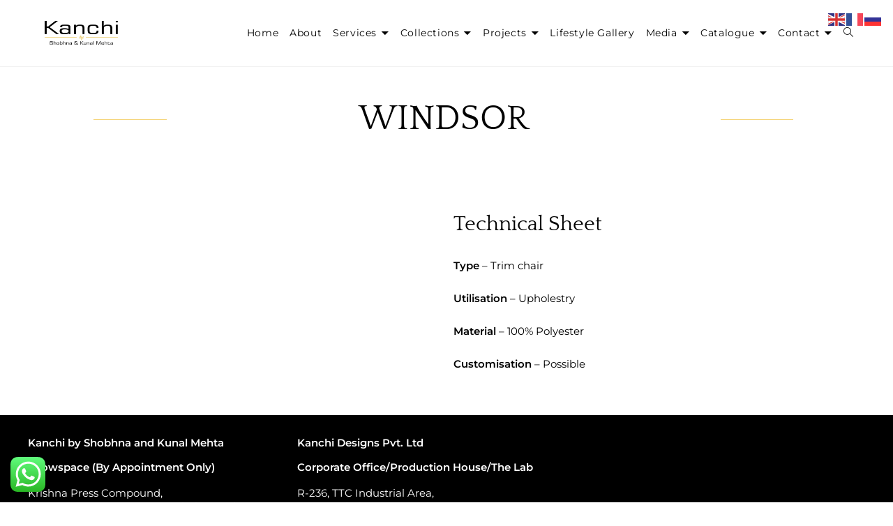

--- FILE ---
content_type: text/html; charset=UTF-8
request_url: https://kanchidesigns.com/windsor/
body_size: 30926
content:
<!DOCTYPE html>
<html class="html" lang="en-GB">
<head>
	<meta charset="UTF-8">
	<link rel="profile" href="https://gmpg.org/xfn/11">

	<title>Windsor &#8211; Kanchi Designs</title>
<meta name='robots' content='max-image-preview:large' />
	<style>img:is([sizes="auto" i], [sizes^="auto," i]) { contain-intrinsic-size: 3000px 1500px }</style>
	<meta name="viewport" content="width=device-width, initial-scale=1"><link rel='dns-prefetch' href='//fonts.googleapis.com' />
<link rel='dns-prefetch' href='//use.fontawesome.com' />
<link rel="alternate" type="application/rss+xml" title="Kanchi Designs &raquo; Feed" href="https://kanchidesigns.com/feed/" />
<link rel="alternate" type="application/rss+xml" title="Kanchi Designs &raquo; Comments Feed" href="https://kanchidesigns.com/comments/feed/" />
		<style>
			.lazyload,
			.lazyloading {
				max-width: 100%;
			}
		</style>
		<link rel='stylesheet' id='ht_ctc_main_css-css' href='https://kanchidesigns.com/wp-content/plugins/click-to-chat-for-whatsapp/new/inc/assets/css/main.css?ver=4.36' media='all' />
<link rel='stylesheet' id='sbi_styles-css' href='https://kanchidesigns.com/wp-content/plugins/instagram-feed/css/sbi-styles.min.css?ver=6.10.0' media='all' />
<link rel='stylesheet' id='genericons-css' href='https://kanchidesigns.com/wp-content/plugins/ocean-extra/includes/menu-icons/includes/library/icon-selector/css/types/genericons.min.css?ver=3.4' media='all' />
<style id='classic-theme-styles-inline-css'>
/*! This file is auto-generated */
.wp-block-button__link{color:#fff;background-color:#32373c;border-radius:9999px;box-shadow:none;text-decoration:none;padding:calc(.667em + 2px) calc(1.333em + 2px);font-size:1.125em}.wp-block-file__button{background:#32373c;color:#fff;text-decoration:none}
</style>
<style id='global-styles-inline-css'>
:root{--wp--preset--aspect-ratio--square: 1;--wp--preset--aspect-ratio--4-3: 4/3;--wp--preset--aspect-ratio--3-4: 3/4;--wp--preset--aspect-ratio--3-2: 3/2;--wp--preset--aspect-ratio--2-3: 2/3;--wp--preset--aspect-ratio--16-9: 16/9;--wp--preset--aspect-ratio--9-16: 9/16;--wp--preset--color--black: #000000;--wp--preset--color--cyan-bluish-gray: #abb8c3;--wp--preset--color--white: #ffffff;--wp--preset--color--pale-pink: #f78da7;--wp--preset--color--vivid-red: #cf2e2e;--wp--preset--color--luminous-vivid-orange: #ff6900;--wp--preset--color--luminous-vivid-amber: #fcb900;--wp--preset--color--light-green-cyan: #7bdcb5;--wp--preset--color--vivid-green-cyan: #00d084;--wp--preset--color--pale-cyan-blue: #8ed1fc;--wp--preset--color--vivid-cyan-blue: #0693e3;--wp--preset--color--vivid-purple: #9b51e0;--wp--preset--gradient--vivid-cyan-blue-to-vivid-purple: linear-gradient(135deg,rgba(6,147,227,1) 0%,rgb(155,81,224) 100%);--wp--preset--gradient--light-green-cyan-to-vivid-green-cyan: linear-gradient(135deg,rgb(122,220,180) 0%,rgb(0,208,130) 100%);--wp--preset--gradient--luminous-vivid-amber-to-luminous-vivid-orange: linear-gradient(135deg,rgba(252,185,0,1) 0%,rgba(255,105,0,1) 100%);--wp--preset--gradient--luminous-vivid-orange-to-vivid-red: linear-gradient(135deg,rgba(255,105,0,1) 0%,rgb(207,46,46) 100%);--wp--preset--gradient--very-light-gray-to-cyan-bluish-gray: linear-gradient(135deg,rgb(238,238,238) 0%,rgb(169,184,195) 100%);--wp--preset--gradient--cool-to-warm-spectrum: linear-gradient(135deg,rgb(74,234,220) 0%,rgb(151,120,209) 20%,rgb(207,42,186) 40%,rgb(238,44,130) 60%,rgb(251,105,98) 80%,rgb(254,248,76) 100%);--wp--preset--gradient--blush-light-purple: linear-gradient(135deg,rgb(255,206,236) 0%,rgb(152,150,240) 100%);--wp--preset--gradient--blush-bordeaux: linear-gradient(135deg,rgb(254,205,165) 0%,rgb(254,45,45) 50%,rgb(107,0,62) 100%);--wp--preset--gradient--luminous-dusk: linear-gradient(135deg,rgb(255,203,112) 0%,rgb(199,81,192) 50%,rgb(65,88,208) 100%);--wp--preset--gradient--pale-ocean: linear-gradient(135deg,rgb(255,245,203) 0%,rgb(182,227,212) 50%,rgb(51,167,181) 100%);--wp--preset--gradient--electric-grass: linear-gradient(135deg,rgb(202,248,128) 0%,rgb(113,206,126) 100%);--wp--preset--gradient--midnight: linear-gradient(135deg,rgb(2,3,129) 0%,rgb(40,116,252) 100%);--wp--preset--font-size--small: 13px;--wp--preset--font-size--medium: 20px;--wp--preset--font-size--large: 36px;--wp--preset--font-size--x-large: 42px;--wp--preset--spacing--20: 0.44rem;--wp--preset--spacing--30: 0.67rem;--wp--preset--spacing--40: 1rem;--wp--preset--spacing--50: 1.5rem;--wp--preset--spacing--60: 2.25rem;--wp--preset--spacing--70: 3.38rem;--wp--preset--spacing--80: 5.06rem;--wp--preset--shadow--natural: 6px 6px 9px rgba(0, 0, 0, 0.2);--wp--preset--shadow--deep: 12px 12px 50px rgba(0, 0, 0, 0.4);--wp--preset--shadow--sharp: 6px 6px 0px rgba(0, 0, 0, 0.2);--wp--preset--shadow--outlined: 6px 6px 0px -3px rgba(255, 255, 255, 1), 6px 6px rgba(0, 0, 0, 1);--wp--preset--shadow--crisp: 6px 6px 0px rgba(0, 0, 0, 1);}:where(.is-layout-flex){gap: 0.5em;}:where(.is-layout-grid){gap: 0.5em;}body .is-layout-flex{display: flex;}.is-layout-flex{flex-wrap: wrap;align-items: center;}.is-layout-flex > :is(*, div){margin: 0;}body .is-layout-grid{display: grid;}.is-layout-grid > :is(*, div){margin: 0;}:where(.wp-block-columns.is-layout-flex){gap: 2em;}:where(.wp-block-columns.is-layout-grid){gap: 2em;}:where(.wp-block-post-template.is-layout-flex){gap: 1.25em;}:where(.wp-block-post-template.is-layout-grid){gap: 1.25em;}.has-black-color{color: var(--wp--preset--color--black) !important;}.has-cyan-bluish-gray-color{color: var(--wp--preset--color--cyan-bluish-gray) !important;}.has-white-color{color: var(--wp--preset--color--white) !important;}.has-pale-pink-color{color: var(--wp--preset--color--pale-pink) !important;}.has-vivid-red-color{color: var(--wp--preset--color--vivid-red) !important;}.has-luminous-vivid-orange-color{color: var(--wp--preset--color--luminous-vivid-orange) !important;}.has-luminous-vivid-amber-color{color: var(--wp--preset--color--luminous-vivid-amber) !important;}.has-light-green-cyan-color{color: var(--wp--preset--color--light-green-cyan) !important;}.has-vivid-green-cyan-color{color: var(--wp--preset--color--vivid-green-cyan) !important;}.has-pale-cyan-blue-color{color: var(--wp--preset--color--pale-cyan-blue) !important;}.has-vivid-cyan-blue-color{color: var(--wp--preset--color--vivid-cyan-blue) !important;}.has-vivid-purple-color{color: var(--wp--preset--color--vivid-purple) !important;}.has-black-background-color{background-color: var(--wp--preset--color--black) !important;}.has-cyan-bluish-gray-background-color{background-color: var(--wp--preset--color--cyan-bluish-gray) !important;}.has-white-background-color{background-color: var(--wp--preset--color--white) !important;}.has-pale-pink-background-color{background-color: var(--wp--preset--color--pale-pink) !important;}.has-vivid-red-background-color{background-color: var(--wp--preset--color--vivid-red) !important;}.has-luminous-vivid-orange-background-color{background-color: var(--wp--preset--color--luminous-vivid-orange) !important;}.has-luminous-vivid-amber-background-color{background-color: var(--wp--preset--color--luminous-vivid-amber) !important;}.has-light-green-cyan-background-color{background-color: var(--wp--preset--color--light-green-cyan) !important;}.has-vivid-green-cyan-background-color{background-color: var(--wp--preset--color--vivid-green-cyan) !important;}.has-pale-cyan-blue-background-color{background-color: var(--wp--preset--color--pale-cyan-blue) !important;}.has-vivid-cyan-blue-background-color{background-color: var(--wp--preset--color--vivid-cyan-blue) !important;}.has-vivid-purple-background-color{background-color: var(--wp--preset--color--vivid-purple) !important;}.has-black-border-color{border-color: var(--wp--preset--color--black) !important;}.has-cyan-bluish-gray-border-color{border-color: var(--wp--preset--color--cyan-bluish-gray) !important;}.has-white-border-color{border-color: var(--wp--preset--color--white) !important;}.has-pale-pink-border-color{border-color: var(--wp--preset--color--pale-pink) !important;}.has-vivid-red-border-color{border-color: var(--wp--preset--color--vivid-red) !important;}.has-luminous-vivid-orange-border-color{border-color: var(--wp--preset--color--luminous-vivid-orange) !important;}.has-luminous-vivid-amber-border-color{border-color: var(--wp--preset--color--luminous-vivid-amber) !important;}.has-light-green-cyan-border-color{border-color: var(--wp--preset--color--light-green-cyan) !important;}.has-vivid-green-cyan-border-color{border-color: var(--wp--preset--color--vivid-green-cyan) !important;}.has-pale-cyan-blue-border-color{border-color: var(--wp--preset--color--pale-cyan-blue) !important;}.has-vivid-cyan-blue-border-color{border-color: var(--wp--preset--color--vivid-cyan-blue) !important;}.has-vivid-purple-border-color{border-color: var(--wp--preset--color--vivid-purple) !important;}.has-vivid-cyan-blue-to-vivid-purple-gradient-background{background: var(--wp--preset--gradient--vivid-cyan-blue-to-vivid-purple) !important;}.has-light-green-cyan-to-vivid-green-cyan-gradient-background{background: var(--wp--preset--gradient--light-green-cyan-to-vivid-green-cyan) !important;}.has-luminous-vivid-amber-to-luminous-vivid-orange-gradient-background{background: var(--wp--preset--gradient--luminous-vivid-amber-to-luminous-vivid-orange) !important;}.has-luminous-vivid-orange-to-vivid-red-gradient-background{background: var(--wp--preset--gradient--luminous-vivid-orange-to-vivid-red) !important;}.has-very-light-gray-to-cyan-bluish-gray-gradient-background{background: var(--wp--preset--gradient--very-light-gray-to-cyan-bluish-gray) !important;}.has-cool-to-warm-spectrum-gradient-background{background: var(--wp--preset--gradient--cool-to-warm-spectrum) !important;}.has-blush-light-purple-gradient-background{background: var(--wp--preset--gradient--blush-light-purple) !important;}.has-blush-bordeaux-gradient-background{background: var(--wp--preset--gradient--blush-bordeaux) !important;}.has-luminous-dusk-gradient-background{background: var(--wp--preset--gradient--luminous-dusk) !important;}.has-pale-ocean-gradient-background{background: var(--wp--preset--gradient--pale-ocean) !important;}.has-electric-grass-gradient-background{background: var(--wp--preset--gradient--electric-grass) !important;}.has-midnight-gradient-background{background: var(--wp--preset--gradient--midnight) !important;}.has-small-font-size{font-size: var(--wp--preset--font-size--small) !important;}.has-medium-font-size{font-size: var(--wp--preset--font-size--medium) !important;}.has-large-font-size{font-size: var(--wp--preset--font-size--large) !important;}.has-x-large-font-size{font-size: var(--wp--preset--font-size--x-large) !important;}
:where(.wp-block-post-template.is-layout-flex){gap: 1.25em;}:where(.wp-block-post-template.is-layout-grid){gap: 1.25em;}
:where(.wp-block-columns.is-layout-flex){gap: 2em;}:where(.wp-block-columns.is-layout-grid){gap: 2em;}
:root :where(.wp-block-pullquote){font-size: 1.5em;line-height: 1.6;}
</style>
<link rel='stylesheet' id='font-awesome-css' href='https://kanchidesigns.com/wp-content/themes/oceanwp/assets/fonts/fontawesome/css/all.min.css?ver=6.7.2' media='all' />
<link rel='stylesheet' id='simple-line-icons-css' href='https://kanchidesigns.com/wp-content/themes/oceanwp/assets/css/third/simple-line-icons.min.css?ver=2.4.0' media='all' />
<link rel='stylesheet' id='oceanwp-style-css' href='https://kanchidesigns.com/wp-content/themes/oceanwp/assets/css/style.min.css?ver=4.1.4' media='all' />
<link rel='stylesheet' id='oceanwp-google-font-montserrat-css' href='//fonts.googleapis.com/css?family=Montserrat%3A100%2C200%2C300%2C400%2C500%2C600%2C700%2C800%2C900%2C100i%2C200i%2C300i%2C400i%2C500i%2C600i%2C700i%2C800i%2C900i&#038;subset=latin&#038;display=swap&#038;ver=6.8.3' media='all' />
<link rel='stylesheet' id='oceanwp-google-font-quattrocento-css' href='//fonts.googleapis.com/css?family=Quattrocento%3A100%2C200%2C300%2C400%2C500%2C600%2C700%2C800%2C900%2C100i%2C200i%2C300i%2C400i%2C500i%2C600i%2C700i%2C800i%2C900i&#038;subset=latin&#038;display=swap&#038;ver=6.8.3' media='all' />
<link rel='stylesheet' id='bfa-font-awesome-css' href='https://use.fontawesome.com/releases/v5.15.4/css/all.css?ver=2.0.3' media='all' />
<link rel='stylesheet' id='elementor-icons-css' href='https://kanchidesigns.com/wp-content/plugins/elementor.disable/assets/lib/eicons/css/elementor-icons.min.css?ver=5.44.0' media='all' />
<link rel='stylesheet' id='elementor-frontend-css' href='https://kanchidesigns.com/wp-content/plugins/elementor.disable/assets/css/frontend.min.css?ver=3.33.0' media='all' />
<style id='elementor-frontend-inline-css'>
.elementor-kit-7{--e-global-color-primary:#000000;--e-global-color-secondary:#FFFFFF;--e-global-color-text:#F4D271;--e-global-color-accent:#939393;--e-global-typography-primary-font-family:"Montserrat";--e-global-typography-primary-font-weight:600;--e-global-typography-secondary-font-family:"Roboto Slab";--e-global-typography-secondary-font-weight:400;--e-global-typography-text-font-family:"Montserrat";--e-global-typography-text-font-weight:400;--e-global-typography-accent-font-family:"Montserrat";--e-global-typography-accent-font-weight:500;--e-global-typography-c02087d-font-family:"Montserrat";color:#020101FA;font-family:"Poppins", Sans-serif;}.elementor-kit-7 h1{color:#000000;font-family:"Playfair Display", Sans-serif;}.elementor-section.elementor-section-boxed > .elementor-container{max-width:1140px;}.e-con{--container-max-width:1140px;}.elementor-widget:not(:last-child){margin-block-end:20px;}.elementor-element{--widgets-spacing:20px 20px;--widgets-spacing-row:20px;--widgets-spacing-column:20px;}{}h1.entry-title{display:var(--page-title-display);}@media(max-width:1024px){.elementor-section.elementor-section-boxed > .elementor-container{max-width:1024px;}.e-con{--container-max-width:1024px;}}@media(max-width:767px){.elementor-section.elementor-section-boxed > .elementor-container{max-width:767px;}.e-con{--container-max-width:767px;}}
.elementor-22563 .elementor-element.elementor-element-ea6b21d > .elementor-container > .elementor-column > .elementor-widget-wrap{align-content:center;align-items:center;}.elementor-22563 .elementor-element.elementor-element-ea6b21d > .elementor-container{min-height:150px;}.elementor-widget-divider{--divider-color:var( --e-global-color-secondary );}.elementor-widget-divider .elementor-divider__text{color:var( --e-global-color-secondary );font-family:var( --e-global-typography-secondary-font-family ), Sans-serif;font-weight:var( --e-global-typography-secondary-font-weight );}.elementor-widget-divider.elementor-view-stacked .elementor-icon{background-color:var( --e-global-color-secondary );}.elementor-widget-divider.elementor-view-framed .elementor-icon, .elementor-widget-divider.elementor-view-default .elementor-icon{color:var( --e-global-color-secondary );border-color:var( --e-global-color-secondary );}.elementor-widget-divider.elementor-view-framed .elementor-icon, .elementor-widget-divider.elementor-view-default .elementor-icon svg{fill:var( --e-global-color-secondary );}.elementor-22563 .elementor-element.elementor-element-2447725{--divider-border-style:solid;--divider-color:var( --e-global-color-text );--divider-border-width:1px;}.elementor-22563 .elementor-element.elementor-element-2447725 .elementor-divider-separator{width:50%;margin:0 auto;margin-right:0;}.elementor-22563 .elementor-element.elementor-element-2447725 .elementor-divider{text-align:right;padding-block-start:15px;padding-block-end:15px;}.elementor-widget-heading .elementor-heading-title{font-family:var( --e-global-typography-primary-font-family ), Sans-serif;font-weight:var( --e-global-typography-primary-font-weight );color:var( --e-global-color-primary );}.elementor-22563 .elementor-element.elementor-element-8e92a17{text-align:center;}.elementor-22563 .elementor-element.elementor-element-8e92a17 .elementor-heading-title{font-family:"Quattrocento", Sans-serif;font-size:50px;font-weight:500;color:var( --e-global-color-primary );}.elementor-22563 .elementor-element.elementor-element-21fb4b2{--divider-border-style:solid;--divider-color:var( --e-global-color-text );--divider-border-width:1px;}.elementor-22563 .elementor-element.elementor-element-21fb4b2 .elementor-divider-separator{width:50%;margin:0 auto;margin-left:0;}.elementor-22563 .elementor-element.elementor-element-21fb4b2 .elementor-divider{text-align:left;padding-block-start:15px;padding-block-end:15px;}.elementor-22563 .elementor-element.elementor-element-215b41d{margin-top:0px;margin-bottom:0px;padding:20px 20px 0px 20px;}.elementor-22563 .elementor-element.elementor-element-b55d596 > .elementor-container > .elementor-column > .elementor-widget-wrap{align-content:flex-start;align-items:flex-start;}.elementor-22563 .elementor-element.elementor-element-b55d596 > .elementor-background-overlay{background-color:var( --e-global-color-accent );opacity:0.09;}.elementor-22563 .elementor-element.elementor-element-b55d596{border-style:solid;border-width:20px 20px 20px 20px;border-color:var( --e-global-color-secondary );padding:010px 3px 010px 3px;}.elementor-22563 .elementor-element.elementor-element-a7df855 > .elementor-element-populated{padding:0px 0px 0px 0px;}.elementor-22563 .elementor-element.elementor-element-ae30e96{margin-top:0px;margin-bottom:010px;padding:0px 0px 0px 0px;}.elementor-22563 .elementor-element.elementor-element-37edb19 > .elementor-widget-container{padding:0px 0px 0px 0px;}.elementor-22563 .elementor-element.elementor-element-37edb19{text-align:left;}.elementor-22563 .elementor-element.elementor-element-37edb19 .elementor-heading-title{font-family:"Quattrocento", Sans-serif;font-size:30px;font-weight:400;color:var( --e-global-color-primary );}.elementor-22563 .elementor-element.elementor-element-06cb14c{margin-top:0px;margin-bottom:0px;}.elementor-widget-text-editor{font-family:var( --e-global-typography-text-font-family ), Sans-serif;font-weight:var( --e-global-typography-text-font-weight );color:var( --e-global-color-text );}.elementor-widget-text-editor.elementor-drop-cap-view-stacked .elementor-drop-cap{background-color:var( --e-global-color-primary );}.elementor-widget-text-editor.elementor-drop-cap-view-framed .elementor-drop-cap, .elementor-widget-text-editor.elementor-drop-cap-view-default .elementor-drop-cap{color:var( --e-global-color-primary );border-color:var( --e-global-color-primary );}.elementor-22563 .elementor-element.elementor-element-35c4e6c > .elementor-widget-container{padding:0px 020px 0px 0px;}.elementor-22563 .elementor-element.elementor-element-35c4e6c{text-align:justify;font-family:"Montserrat", Sans-serif;font-size:15px;font-weight:400;color:var( --e-global-color-primary );}.elementor-22563 .elementor-element.elementor-element-eb1e06b:not(.elementor-motion-effects-element-type-background), .elementor-22563 .elementor-element.elementor-element-eb1e06b > .elementor-motion-effects-container > .elementor-motion-effects-layer{background-color:var( --e-global-color-primary );}.elementor-22563 .elementor-element.elementor-element-eb1e06b > .elementor-container{min-height:355px;}.elementor-22563 .elementor-element.elementor-element-eb1e06b{transition:background 0.3s, border 0.3s, border-radius 0.3s, box-shadow 0.3s;padding:0px 0px 0px 0px;}.elementor-22563 .elementor-element.elementor-element-eb1e06b > .elementor-background-overlay{transition:background 0.3s, border-radius 0.3s, opacity 0.3s;}.elementor-22563 .elementor-element.elementor-element-bb12600{margin-top:-8px;margin-bottom:0px;}.elementor-22563 .elementor-element.elementor-element-853c850 > .elementor-widget-container{margin:0px 0px 0px 0px;}.elementor-22563 .elementor-element.elementor-element-853c850{text-align:left;}.elementor-22563 .elementor-element.elementor-element-853c850 .elementor-heading-title{font-family:"Montserrat", Sans-serif;font-size:15px;font-weight:600;color:var( --e-global-color-secondary );}.elementor-22563 .elementor-element.elementor-element-a6518d3 .elementor-heading-title{font-family:"Montserrat", Sans-serif;font-size:15px;font-weight:600;color:var( --e-global-color-secondary );}.elementor-22563 .elementor-element.elementor-element-8494734 .elementor-heading-title{font-family:"Montserrat", Sans-serif;font-size:15px;font-weight:400;line-height:1.3em;color:var( --e-global-color-secondary );}.elementor-widget-icon-box.elementor-view-stacked .elementor-icon{background-color:var( --e-global-color-primary );}.elementor-widget-icon-box.elementor-view-framed .elementor-icon, .elementor-widget-icon-box.elementor-view-default .elementor-icon{fill:var( --e-global-color-primary );color:var( --e-global-color-primary );border-color:var( --e-global-color-primary );}.elementor-widget-icon-box .elementor-icon-box-title, .elementor-widget-icon-box .elementor-icon-box-title a{font-family:var( --e-global-typography-primary-font-family ), Sans-serif;font-weight:var( --e-global-typography-primary-font-weight );}.elementor-widget-icon-box .elementor-icon-box-title{color:var( --e-global-color-primary );}.elementor-widget-icon-box:has(:hover) .elementor-icon-box-title,
					 .elementor-widget-icon-box:has(:focus) .elementor-icon-box-title{color:var( --e-global-color-primary );}.elementor-widget-icon-box .elementor-icon-box-description{font-family:var( --e-global-typography-text-font-family ), Sans-serif;font-weight:var( --e-global-typography-text-font-weight );color:var( --e-global-color-text );}.elementor-22563 .elementor-element.elementor-element-b081e72 > .elementor-widget-container{margin:0px 0px 0px 0px;}.elementor-22563 .elementor-element.elementor-element-b081e72 .elementor-icon-box-wrapper{align-items:start;}.elementor-22563 .elementor-element.elementor-element-b081e72{--icon-box-icon-margin:10px;}.elementor-22563 .elementor-element.elementor-element-b081e72.elementor-view-stacked .elementor-icon{background-color:var( --e-global-color-secondary );}.elementor-22563 .elementor-element.elementor-element-b081e72.elementor-view-framed .elementor-icon, .elementor-22563 .elementor-element.elementor-element-b081e72.elementor-view-default .elementor-icon{fill:var( --e-global-color-secondary );color:var( --e-global-color-secondary );border-color:var( --e-global-color-secondary );}.elementor-22563 .elementor-element.elementor-element-b081e72 .elementor-icon{font-size:20px;}.elementor-22563 .elementor-element.elementor-element-b081e72 .elementor-icon-box-title, .elementor-22563 .elementor-element.elementor-element-b081e72 .elementor-icon-box-title a{font-family:"Montserrat", Sans-serif;font-size:15px;font-weight:400;}.elementor-22563 .elementor-element.elementor-element-b081e72 .elementor-icon-box-title{color:var( --e-global-color-secondary );}.elementor-22563 .elementor-element.elementor-element-ab89833 > .elementor-widget-container{margin:0px 0px 0px 0px;}.elementor-22563 .elementor-element.elementor-element-ab89833 .elementor-heading-title{font-family:"Montserrat", Sans-serif;font-size:17px;font-weight:600;color:var( --e-global-color-secondary );}.elementor-22563 .elementor-element.elementor-element-ea53b1e > .elementor-widget-container{margin:0px 0px 0px 0px;}.elementor-22563 .elementor-element.elementor-element-ea53b1e .elementor-heading-title{font-family:"Montserrat", Sans-serif;font-size:15px;font-weight:400;line-height:1.6em;color:var( --e-global-color-secondary );}.elementor-22563 .elementor-element.elementor-element-ec3e1b1 > .elementor-widget-container{margin:0px 0px 0px 0px;}.elementor-22563 .elementor-element.elementor-element-ec3e1b1{text-align:left;}.elementor-22563 .elementor-element.elementor-element-ec3e1b1 .elementor-heading-title{font-family:"Montserrat", Sans-serif;font-size:15px;font-weight:600;color:var( --e-global-color-secondary );}.elementor-22563 .elementor-element.elementor-element-b63efba > .elementor-widget-container{margin:0px 0px 0px 0px;}.elementor-22563 .elementor-element.elementor-element-b63efba .elementor-heading-title{font-family:"Montserrat", Sans-serif;font-size:15px;font-weight:600;color:var( --e-global-color-secondary );}.elementor-22563 .elementor-element.elementor-element-3a193ec > .elementor-widget-container{margin:0px 0px 0px 0px;}.elementor-22563 .elementor-element.elementor-element-3a193ec .elementor-heading-title{font-family:"Montserrat", Sans-serif;font-size:15px;font-weight:400;line-height:1.3em;color:var( --e-global-color-secondary );}.elementor-22563 .elementor-element.elementor-element-df12e8a > .elementor-widget-container{margin:0px 0px 0px 0px;}.elementor-22563 .elementor-element.elementor-element-df12e8a .elementor-icon-box-wrapper{align-items:start;}.elementor-22563 .elementor-element.elementor-element-df12e8a{--icon-box-icon-margin:10px;}.elementor-22563 .elementor-element.elementor-element-df12e8a.elementor-view-stacked .elementor-icon{background-color:var( --e-global-color-secondary );}.elementor-22563 .elementor-element.elementor-element-df12e8a.elementor-view-framed .elementor-icon, .elementor-22563 .elementor-element.elementor-element-df12e8a.elementor-view-default .elementor-icon{fill:var( --e-global-color-secondary );color:var( --e-global-color-secondary );border-color:var( --e-global-color-secondary );}.elementor-22563 .elementor-element.elementor-element-df12e8a .elementor-icon{font-size:20px;}.elementor-22563 .elementor-element.elementor-element-df12e8a .elementor-icon-box-title, .elementor-22563 .elementor-element.elementor-element-df12e8a .elementor-icon-box-title a{font-family:"Montserrat", Sans-serif;font-size:15px;font-weight:400;}.elementor-22563 .elementor-element.elementor-element-df12e8a .elementor-icon-box-title{color:var( --e-global-color-secondary );}.elementor-22563 .elementor-element.elementor-element-cbb3145{--grid-template-columns:repeat(0, auto);--icon-size:18px;--grid-column-gap:15px;--grid-row-gap:0px;}.elementor-22563 .elementor-element.elementor-element-cbb3145 .elementor-widget-container{text-align:left;}.elementor-22563 .elementor-element.elementor-element-cbb3145 > .elementor-widget-container{margin:0px 0px 0px 0px;padding:0px 0px 0px 0px;}.elementor-22563 .elementor-element.elementor-element-cbb3145 .elementor-social-icon{background-color:var( --e-global-color-secondary );--icon-padding:0.3em;}.elementor-22563 .elementor-element.elementor-element-cbb3145 .elementor-social-icon i{color:var( --e-global-color-primary );}.elementor-22563 .elementor-element.elementor-element-cbb3145 .elementor-social-icon svg{fill:var( --e-global-color-primary );}.elementor-22563 .elementor-element.elementor-element-cbb3145 .elementor-social-icon:hover{background-color:var( --e-global-color-primary );}.elementor-22563 .elementor-element.elementor-element-cbb3145 .elementor-social-icon:hover i{color:var( --e-global-color-secondary );}.elementor-22563 .elementor-element.elementor-element-cbb3145 .elementor-social-icon:hover svg{fill:var( --e-global-color-secondary );}.elementor-widget-image-box .elementor-image-box-title{font-family:var( --e-global-typography-primary-font-family ), Sans-serif;font-weight:var( --e-global-typography-primary-font-weight );color:var( --e-global-color-primary );}.elementor-widget-image-box:has(:hover) .elementor-image-box-title,
					 .elementor-widget-image-box:has(:focus) .elementor-image-box-title{color:var( --e-global-color-primary );}.elementor-widget-image-box .elementor-image-box-description{font-family:var( --e-global-typography-text-font-family ), Sans-serif;font-weight:var( --e-global-typography-text-font-weight );color:var( --e-global-color-text );}.elementor-22563 .elementor-element.elementor-element-956da90 > .elementor-widget-container{margin:0px 0px 0px 0px;padding:0px 0px 0px 0px;}.elementor-22563 .elementor-element.elementor-element-956da90 .elementor-image-box-wrapper{text-align:left;}.elementor-22563 .elementor-element.elementor-element-956da90.elementor-position-right .elementor-image-box-img{margin-left:15px;}.elementor-22563 .elementor-element.elementor-element-956da90.elementor-position-left .elementor-image-box-img{margin-right:15px;}.elementor-22563 .elementor-element.elementor-element-956da90.elementor-position-top .elementor-image-box-img{margin-bottom:15px;}.elementor-22563 .elementor-element.elementor-element-956da90 .elementor-image-box-title{margin-bottom:0px;font-family:"Montserrat", Sans-serif;font-size:16px;font-weight:400;color:var( --e-global-color-secondary );}.elementor-22563 .elementor-element.elementor-element-956da90 .elementor-image-box-wrapper .elementor-image-box-img{width:23%;}.elementor-22563 .elementor-element.elementor-element-956da90 .elementor-image-box-img img{border-radius:35px;transition-duration:0.3s;}.elementor-22563 .elementor-element.elementor-element-956da90:hover .elementor-image-box-img img{filter:brightness( 100% ) contrast( 100% ) saturate( 100% ) blur( 0px ) hue-rotate( 0deg );}.elementor-22563 .elementor-element.elementor-element-9c1c67b > .elementor-widget-container{margin:0px 0px 0px 0px;}.elementor-22563 .elementor-element.elementor-element-9c1c67b .elementor-heading-title{font-family:"Montserrat", Sans-serif;font-size:15px;font-weight:600;color:var( --e-global-color-secondary );}.elementor-22563 .elementor-element.elementor-element-6881034 > .elementor-container > .elementor-column > .elementor-widget-wrap{align-content:center;align-items:center;}.elementor-22563 .elementor-element.elementor-element-6881034:not(.elementor-motion-effects-element-type-background), .elementor-22563 .elementor-element.elementor-element-6881034 > .elementor-motion-effects-container > .elementor-motion-effects-layer{background-color:#E7E7E7;}.elementor-22563 .elementor-element.elementor-element-6881034{transition:background 0.3s, border 0.3s, border-radius 0.3s, box-shadow 0.3s;}.elementor-22563 .elementor-element.elementor-element-6881034 > .elementor-background-overlay{transition:background 0.3s, border-radius 0.3s, opacity 0.3s;}.elementor-22563 .elementor-element.elementor-element-20be667{text-align:center;}.elementor-22563 .elementor-element.elementor-element-20be667 .elementor-heading-title{font-family:"Montserrat", Sans-serif;font-size:14px;font-weight:500;}@media(max-width:767px){.elementor-22563 .elementor-element.elementor-element-8e92a17 .elementor-heading-title{font-size:30px;line-height:1.1em;}.elementor-22563 .elementor-element.elementor-element-853c850 .elementor-heading-title{line-height:1.3em;}.elementor-22563 .elementor-element.elementor-element-b081e72 .elementor-icon-box-wrapper{text-align:left;}.elementor-22563 .elementor-element.elementor-element-b63efba .elementor-heading-title{line-height:1.3em;}.elementor-22563 .elementor-element.elementor-element-df12e8a .elementor-icon-box-wrapper{text-align:left;}.elementor-22563 .elementor-element.elementor-element-956da90 .elementor-image-box-img{margin-bottom:15px;}}@media(min-width:768px){.elementor-22563 .elementor-element.elementor-element-e145d2a{width:21%;}.elementor-22563 .elementor-element.elementor-element-1677ada{width:57.332%;}.elementor-22563 .elementor-element.elementor-element-3b713f4{width:21%;}.elementor-22563 .elementor-element.elementor-element-b15587e{width:50%;}.elementor-22563 .elementor-element.elementor-element-a7df855{width:50%;}.elementor-22563 .elementor-element.elementor-element-506f120{width:65%;}.elementor-22563 .elementor-element.elementor-element-d2380d1{width:35%;}}
@-webkit-keyframes ha_fadeIn{0%{opacity:0}to{opacity:1}}@keyframes ha_fadeIn{0%{opacity:0}to{opacity:1}}@-webkit-keyframes ha_zoomIn{0%{opacity:0;-webkit-transform:scale3d(.3,.3,.3);transform:scale3d(.3,.3,.3)}50%{opacity:1}}@keyframes ha_zoomIn{0%{opacity:0;-webkit-transform:scale3d(.3,.3,.3);transform:scale3d(.3,.3,.3)}50%{opacity:1}}@-webkit-keyframes ha_rollIn{0%{opacity:0;-webkit-transform:translate3d(-100%,0,0) rotate3d(0,0,1,-120deg);transform:translate3d(-100%,0,0) rotate3d(0,0,1,-120deg)}to{opacity:1}}@keyframes ha_rollIn{0%{opacity:0;-webkit-transform:translate3d(-100%,0,0) rotate3d(0,0,1,-120deg);transform:translate3d(-100%,0,0) rotate3d(0,0,1,-120deg)}to{opacity:1}}@-webkit-keyframes ha_bounce{0%,20%,53%,to{-webkit-animation-timing-function:cubic-bezier(.215,.61,.355,1);animation-timing-function:cubic-bezier(.215,.61,.355,1)}40%,43%{-webkit-transform:translate3d(0,-30px,0) scaleY(1.1);transform:translate3d(0,-30px,0) scaleY(1.1);-webkit-animation-timing-function:cubic-bezier(.755,.05,.855,.06);animation-timing-function:cubic-bezier(.755,.05,.855,.06)}70%{-webkit-transform:translate3d(0,-15px,0) scaleY(1.05);transform:translate3d(0,-15px,0) scaleY(1.05);-webkit-animation-timing-function:cubic-bezier(.755,.05,.855,.06);animation-timing-function:cubic-bezier(.755,.05,.855,.06)}80%{-webkit-transition-timing-function:cubic-bezier(.215,.61,.355,1);transition-timing-function:cubic-bezier(.215,.61,.355,1);-webkit-transform:translate3d(0,0,0) scaleY(.95);transform:translate3d(0,0,0) scaleY(.95)}90%{-webkit-transform:translate3d(0,-4px,0) scaleY(1.02);transform:translate3d(0,-4px,0) scaleY(1.02)}}@keyframes ha_bounce{0%,20%,53%,to{-webkit-animation-timing-function:cubic-bezier(.215,.61,.355,1);animation-timing-function:cubic-bezier(.215,.61,.355,1)}40%,43%{-webkit-transform:translate3d(0,-30px,0) scaleY(1.1);transform:translate3d(0,-30px,0) scaleY(1.1);-webkit-animation-timing-function:cubic-bezier(.755,.05,.855,.06);animation-timing-function:cubic-bezier(.755,.05,.855,.06)}70%{-webkit-transform:translate3d(0,-15px,0) scaleY(1.05);transform:translate3d(0,-15px,0) scaleY(1.05);-webkit-animation-timing-function:cubic-bezier(.755,.05,.855,.06);animation-timing-function:cubic-bezier(.755,.05,.855,.06)}80%{-webkit-transition-timing-function:cubic-bezier(.215,.61,.355,1);transition-timing-function:cubic-bezier(.215,.61,.355,1);-webkit-transform:translate3d(0,0,0) scaleY(.95);transform:translate3d(0,0,0) scaleY(.95)}90%{-webkit-transform:translate3d(0,-4px,0) scaleY(1.02);transform:translate3d(0,-4px,0) scaleY(1.02)}}@-webkit-keyframes ha_bounceIn{0%,20%,40%,60%,80%,to{-webkit-animation-timing-function:cubic-bezier(.215,.61,.355,1);animation-timing-function:cubic-bezier(.215,.61,.355,1)}0%{opacity:0;-webkit-transform:scale3d(.3,.3,.3);transform:scale3d(.3,.3,.3)}20%{-webkit-transform:scale3d(1.1,1.1,1.1);transform:scale3d(1.1,1.1,1.1)}40%{-webkit-transform:scale3d(.9,.9,.9);transform:scale3d(.9,.9,.9)}60%{opacity:1;-webkit-transform:scale3d(1.03,1.03,1.03);transform:scale3d(1.03,1.03,1.03)}80%{-webkit-transform:scale3d(.97,.97,.97);transform:scale3d(.97,.97,.97)}to{opacity:1}}@keyframes ha_bounceIn{0%,20%,40%,60%,80%,to{-webkit-animation-timing-function:cubic-bezier(.215,.61,.355,1);animation-timing-function:cubic-bezier(.215,.61,.355,1)}0%{opacity:0;-webkit-transform:scale3d(.3,.3,.3);transform:scale3d(.3,.3,.3)}20%{-webkit-transform:scale3d(1.1,1.1,1.1);transform:scale3d(1.1,1.1,1.1)}40%{-webkit-transform:scale3d(.9,.9,.9);transform:scale3d(.9,.9,.9)}60%{opacity:1;-webkit-transform:scale3d(1.03,1.03,1.03);transform:scale3d(1.03,1.03,1.03)}80%{-webkit-transform:scale3d(.97,.97,.97);transform:scale3d(.97,.97,.97)}to{opacity:1}}@-webkit-keyframes ha_flipInX{0%{opacity:0;-webkit-transform:perspective(400px) rotate3d(1,0,0,90deg);transform:perspective(400px) rotate3d(1,0,0,90deg);-webkit-animation-timing-function:ease-in;animation-timing-function:ease-in}40%{-webkit-transform:perspective(400px) rotate3d(1,0,0,-20deg);transform:perspective(400px) rotate3d(1,0,0,-20deg);-webkit-animation-timing-function:ease-in;animation-timing-function:ease-in}60%{opacity:1;-webkit-transform:perspective(400px) rotate3d(1,0,0,10deg);transform:perspective(400px) rotate3d(1,0,0,10deg)}80%{-webkit-transform:perspective(400px) rotate3d(1,0,0,-5deg);transform:perspective(400px) rotate3d(1,0,0,-5deg)}}@keyframes ha_flipInX{0%{opacity:0;-webkit-transform:perspective(400px) rotate3d(1,0,0,90deg);transform:perspective(400px) rotate3d(1,0,0,90deg);-webkit-animation-timing-function:ease-in;animation-timing-function:ease-in}40%{-webkit-transform:perspective(400px) rotate3d(1,0,0,-20deg);transform:perspective(400px) rotate3d(1,0,0,-20deg);-webkit-animation-timing-function:ease-in;animation-timing-function:ease-in}60%{opacity:1;-webkit-transform:perspective(400px) rotate3d(1,0,0,10deg);transform:perspective(400px) rotate3d(1,0,0,10deg)}80%{-webkit-transform:perspective(400px) rotate3d(1,0,0,-5deg);transform:perspective(400px) rotate3d(1,0,0,-5deg)}}@-webkit-keyframes ha_flipInY{0%{opacity:0;-webkit-transform:perspective(400px) rotate3d(0,1,0,90deg);transform:perspective(400px) rotate3d(0,1,0,90deg);-webkit-animation-timing-function:ease-in;animation-timing-function:ease-in}40%{-webkit-transform:perspective(400px) rotate3d(0,1,0,-20deg);transform:perspective(400px) rotate3d(0,1,0,-20deg);-webkit-animation-timing-function:ease-in;animation-timing-function:ease-in}60%{opacity:1;-webkit-transform:perspective(400px) rotate3d(0,1,0,10deg);transform:perspective(400px) rotate3d(0,1,0,10deg)}80%{-webkit-transform:perspective(400px) rotate3d(0,1,0,-5deg);transform:perspective(400px) rotate3d(0,1,0,-5deg)}}@keyframes ha_flipInY{0%{opacity:0;-webkit-transform:perspective(400px) rotate3d(0,1,0,90deg);transform:perspective(400px) rotate3d(0,1,0,90deg);-webkit-animation-timing-function:ease-in;animation-timing-function:ease-in}40%{-webkit-transform:perspective(400px) rotate3d(0,1,0,-20deg);transform:perspective(400px) rotate3d(0,1,0,-20deg);-webkit-animation-timing-function:ease-in;animation-timing-function:ease-in}60%{opacity:1;-webkit-transform:perspective(400px) rotate3d(0,1,0,10deg);transform:perspective(400px) rotate3d(0,1,0,10deg)}80%{-webkit-transform:perspective(400px) rotate3d(0,1,0,-5deg);transform:perspective(400px) rotate3d(0,1,0,-5deg)}}@-webkit-keyframes ha_swing{20%{-webkit-transform:rotate3d(0,0,1,15deg);transform:rotate3d(0,0,1,15deg)}40%{-webkit-transform:rotate3d(0,0,1,-10deg);transform:rotate3d(0,0,1,-10deg)}60%{-webkit-transform:rotate3d(0,0,1,5deg);transform:rotate3d(0,0,1,5deg)}80%{-webkit-transform:rotate3d(0,0,1,-5deg);transform:rotate3d(0,0,1,-5deg)}}@keyframes ha_swing{20%{-webkit-transform:rotate3d(0,0,1,15deg);transform:rotate3d(0,0,1,15deg)}40%{-webkit-transform:rotate3d(0,0,1,-10deg);transform:rotate3d(0,0,1,-10deg)}60%{-webkit-transform:rotate3d(0,0,1,5deg);transform:rotate3d(0,0,1,5deg)}80%{-webkit-transform:rotate3d(0,0,1,-5deg);transform:rotate3d(0,0,1,-5deg)}}@-webkit-keyframes ha_slideInDown{0%{visibility:visible;-webkit-transform:translate3d(0,-100%,0);transform:translate3d(0,-100%,0)}}@keyframes ha_slideInDown{0%{visibility:visible;-webkit-transform:translate3d(0,-100%,0);transform:translate3d(0,-100%,0)}}@-webkit-keyframes ha_slideInUp{0%{visibility:visible;-webkit-transform:translate3d(0,100%,0);transform:translate3d(0,100%,0)}}@keyframes ha_slideInUp{0%{visibility:visible;-webkit-transform:translate3d(0,100%,0);transform:translate3d(0,100%,0)}}@-webkit-keyframes ha_slideInLeft{0%{visibility:visible;-webkit-transform:translate3d(-100%,0,0);transform:translate3d(-100%,0,0)}}@keyframes ha_slideInLeft{0%{visibility:visible;-webkit-transform:translate3d(-100%,0,0);transform:translate3d(-100%,0,0)}}@-webkit-keyframes ha_slideInRight{0%{visibility:visible;-webkit-transform:translate3d(100%,0,0);transform:translate3d(100%,0,0)}}@keyframes ha_slideInRight{0%{visibility:visible;-webkit-transform:translate3d(100%,0,0);transform:translate3d(100%,0,0)}}.ha_fadeIn{-webkit-animation-name:ha_fadeIn;animation-name:ha_fadeIn}.ha_zoomIn{-webkit-animation-name:ha_zoomIn;animation-name:ha_zoomIn}.ha_rollIn{-webkit-animation-name:ha_rollIn;animation-name:ha_rollIn}.ha_bounce{-webkit-transform-origin:center bottom;-ms-transform-origin:center bottom;transform-origin:center bottom;-webkit-animation-name:ha_bounce;animation-name:ha_bounce}.ha_bounceIn{-webkit-animation-name:ha_bounceIn;animation-name:ha_bounceIn;-webkit-animation-duration:.75s;-webkit-animation-duration:calc(var(--animate-duration)*.75);animation-duration:.75s;animation-duration:calc(var(--animate-duration)*.75)}.ha_flipInX,.ha_flipInY{-webkit-animation-name:ha_flipInX;animation-name:ha_flipInX;-webkit-backface-visibility:visible!important;backface-visibility:visible!important}.ha_flipInY{-webkit-animation-name:ha_flipInY;animation-name:ha_flipInY}.ha_swing{-webkit-transform-origin:top center;-ms-transform-origin:top center;transform-origin:top center;-webkit-animation-name:ha_swing;animation-name:ha_swing}.ha_slideInDown{-webkit-animation-name:ha_slideInDown;animation-name:ha_slideInDown}.ha_slideInUp{-webkit-animation-name:ha_slideInUp;animation-name:ha_slideInUp}.ha_slideInLeft{-webkit-animation-name:ha_slideInLeft;animation-name:ha_slideInLeft}.ha_slideInRight{-webkit-animation-name:ha_slideInRight;animation-name:ha_slideInRight}.ha-css-transform-yes{-webkit-transition-duration:var(--ha-tfx-transition-duration, .2s);transition-duration:var(--ha-tfx-transition-duration, .2s);-webkit-transition-property:-webkit-transform;transition-property:transform;transition-property:transform,-webkit-transform;-webkit-transform:translate(var(--ha-tfx-translate-x, 0),var(--ha-tfx-translate-y, 0)) scale(var(--ha-tfx-scale-x, 1),var(--ha-tfx-scale-y, 1)) skew(var(--ha-tfx-skew-x, 0),var(--ha-tfx-skew-y, 0)) rotateX(var(--ha-tfx-rotate-x, 0)) rotateY(var(--ha-tfx-rotate-y, 0)) rotateZ(var(--ha-tfx-rotate-z, 0));transform:translate(var(--ha-tfx-translate-x, 0),var(--ha-tfx-translate-y, 0)) scale(var(--ha-tfx-scale-x, 1),var(--ha-tfx-scale-y, 1)) skew(var(--ha-tfx-skew-x, 0),var(--ha-tfx-skew-y, 0)) rotateX(var(--ha-tfx-rotate-x, 0)) rotateY(var(--ha-tfx-rotate-y, 0)) rotateZ(var(--ha-tfx-rotate-z, 0))}.ha-css-transform-yes:hover{-webkit-transform:translate(var(--ha-tfx-translate-x-hover, var(--ha-tfx-translate-x, 0)),var(--ha-tfx-translate-y-hover, var(--ha-tfx-translate-y, 0))) scale(var(--ha-tfx-scale-x-hover, var(--ha-tfx-scale-x, 1)),var(--ha-tfx-scale-y-hover, var(--ha-tfx-scale-y, 1))) skew(var(--ha-tfx-skew-x-hover, var(--ha-tfx-skew-x, 0)),var(--ha-tfx-skew-y-hover, var(--ha-tfx-skew-y, 0))) rotateX(var(--ha-tfx-rotate-x-hover, var(--ha-tfx-rotate-x, 0))) rotateY(var(--ha-tfx-rotate-y-hover, var(--ha-tfx-rotate-y, 0))) rotateZ(var(--ha-tfx-rotate-z-hover, var(--ha-tfx-rotate-z, 0)));transform:translate(var(--ha-tfx-translate-x-hover, var(--ha-tfx-translate-x, 0)),var(--ha-tfx-translate-y-hover, var(--ha-tfx-translate-y, 0))) scale(var(--ha-tfx-scale-x-hover, var(--ha-tfx-scale-x, 1)),var(--ha-tfx-scale-y-hover, var(--ha-tfx-scale-y, 1))) skew(var(--ha-tfx-skew-x-hover, var(--ha-tfx-skew-x, 0)),var(--ha-tfx-skew-y-hover, var(--ha-tfx-skew-y, 0))) rotateX(var(--ha-tfx-rotate-x-hover, var(--ha-tfx-rotate-x, 0))) rotateY(var(--ha-tfx-rotate-y-hover, var(--ha-tfx-rotate-y, 0))) rotateZ(var(--ha-tfx-rotate-z-hover, var(--ha-tfx-rotate-z, 0)))}.happy-addon>.elementor-widget-container{word-wrap:break-word;overflow-wrap:break-word}.happy-addon>.elementor-widget-container,.happy-addon>.elementor-widget-container *{-webkit-box-sizing:border-box;box-sizing:border-box}.happy-addon:not(:has(.elementor-widget-container)),.happy-addon:not(:has(.elementor-widget-container)) *{-webkit-box-sizing:border-box;box-sizing:border-box;word-wrap:break-word;overflow-wrap:break-word}.happy-addon p:empty{display:none}.happy-addon .elementor-inline-editing{min-height:auto!important}.happy-addon-pro img{max-width:100%;height:auto;-o-object-fit:cover;object-fit:cover}.ha-screen-reader-text{position:absolute;overflow:hidden;clip:rect(1px,1px,1px,1px);margin:-1px;padding:0;width:1px;height:1px;border:0;word-wrap:normal!important;-webkit-clip-path:inset(50%);clip-path:inset(50%)}.ha-has-bg-overlay>.elementor-widget-container{position:relative;z-index:1}.ha-has-bg-overlay>.elementor-widget-container:before{position:absolute;top:0;left:0;z-index:-1;width:100%;height:100%;content:""}.ha-has-bg-overlay:not(:has(.elementor-widget-container)){position:relative;z-index:1}.ha-has-bg-overlay:not(:has(.elementor-widget-container)):before{position:absolute;top:0;left:0;z-index:-1;width:100%;height:100%;content:""}.ha-popup--is-enabled .ha-js-popup,.ha-popup--is-enabled .ha-js-popup img{cursor:-webkit-zoom-in!important;cursor:zoom-in!important}.mfp-wrap .mfp-arrow,.mfp-wrap .mfp-close{background-color:transparent}.mfp-wrap .mfp-arrow:focus,.mfp-wrap .mfp-close:focus{outline-width:thin}.ha-advanced-tooltip-enable{position:relative;cursor:pointer;--ha-tooltip-arrow-color:black;--ha-tooltip-arrow-distance:0}.ha-advanced-tooltip-enable .ha-advanced-tooltip-content{position:absolute;z-index:999;display:none;padding:5px 0;width:120px;height:auto;border-radius:6px;background-color:#000;color:#fff;text-align:center;opacity:0}.ha-advanced-tooltip-enable .ha-advanced-tooltip-content::after{position:absolute;border-width:5px;border-style:solid;content:""}.ha-advanced-tooltip-enable .ha-advanced-tooltip-content.no-arrow::after{visibility:hidden}.ha-advanced-tooltip-enable .ha-advanced-tooltip-content.show{display:inline-block;opacity:1}.ha-advanced-tooltip-enable.ha-advanced-tooltip-top .ha-advanced-tooltip-content,body[data-elementor-device-mode=tablet] .ha-advanced-tooltip-enable.ha-advanced-tooltip-tablet-top .ha-advanced-tooltip-content{top:unset;right:0;bottom:calc(101% + var(--ha-tooltip-arrow-distance));left:0;margin:0 auto}.ha-advanced-tooltip-enable.ha-advanced-tooltip-top .ha-advanced-tooltip-content::after,body[data-elementor-device-mode=tablet] .ha-advanced-tooltip-enable.ha-advanced-tooltip-tablet-top .ha-advanced-tooltip-content::after{top:100%;right:unset;bottom:unset;left:50%;border-color:var(--ha-tooltip-arrow-color) transparent transparent transparent;-webkit-transform:translateX(-50%);-ms-transform:translateX(-50%);transform:translateX(-50%)}.ha-advanced-tooltip-enable.ha-advanced-tooltip-bottom .ha-advanced-tooltip-content,body[data-elementor-device-mode=tablet] .ha-advanced-tooltip-enable.ha-advanced-tooltip-tablet-bottom .ha-advanced-tooltip-content{top:calc(101% + var(--ha-tooltip-arrow-distance));right:0;bottom:unset;left:0;margin:0 auto}.ha-advanced-tooltip-enable.ha-advanced-tooltip-bottom .ha-advanced-tooltip-content::after,body[data-elementor-device-mode=tablet] .ha-advanced-tooltip-enable.ha-advanced-tooltip-tablet-bottom .ha-advanced-tooltip-content::after{top:unset;right:unset;bottom:100%;left:50%;border-color:transparent transparent var(--ha-tooltip-arrow-color) transparent;-webkit-transform:translateX(-50%);-ms-transform:translateX(-50%);transform:translateX(-50%)}.ha-advanced-tooltip-enable.ha-advanced-tooltip-left .ha-advanced-tooltip-content,body[data-elementor-device-mode=tablet] .ha-advanced-tooltip-enable.ha-advanced-tooltip-tablet-left .ha-advanced-tooltip-content{top:50%;right:calc(101% + var(--ha-tooltip-arrow-distance));bottom:unset;left:unset;-webkit-transform:translateY(-50%);-ms-transform:translateY(-50%);transform:translateY(-50%)}.ha-advanced-tooltip-enable.ha-advanced-tooltip-left .ha-advanced-tooltip-content::after,body[data-elementor-device-mode=tablet] .ha-advanced-tooltip-enable.ha-advanced-tooltip-tablet-left .ha-advanced-tooltip-content::after{top:50%;right:unset;bottom:unset;left:100%;border-color:transparent transparent transparent var(--ha-tooltip-arrow-color);-webkit-transform:translateY(-50%);-ms-transform:translateY(-50%);transform:translateY(-50%)}.ha-advanced-tooltip-enable.ha-advanced-tooltip-right .ha-advanced-tooltip-content,body[data-elementor-device-mode=tablet] .ha-advanced-tooltip-enable.ha-advanced-tooltip-tablet-right .ha-advanced-tooltip-content{top:50%;right:unset;bottom:unset;left:calc(101% + var(--ha-tooltip-arrow-distance));-webkit-transform:translateY(-50%);-ms-transform:translateY(-50%);transform:translateY(-50%)}.ha-advanced-tooltip-enable.ha-advanced-tooltip-right .ha-advanced-tooltip-content::after,body[data-elementor-device-mode=tablet] .ha-advanced-tooltip-enable.ha-advanced-tooltip-tablet-right .ha-advanced-tooltip-content::after{top:50%;right:100%;bottom:unset;left:unset;border-color:transparent var(--ha-tooltip-arrow-color) transparent transparent;-webkit-transform:translateY(-50%);-ms-transform:translateY(-50%);transform:translateY(-50%)}body[data-elementor-device-mode=mobile] .ha-advanced-tooltip-enable.ha-advanced-tooltip-mobile-top .ha-advanced-tooltip-content{top:unset;right:0;bottom:calc(101% + var(--ha-tooltip-arrow-distance));left:0;margin:0 auto}body[data-elementor-device-mode=mobile] .ha-advanced-tooltip-enable.ha-advanced-tooltip-mobile-top .ha-advanced-tooltip-content::after{top:100%;right:unset;bottom:unset;left:50%;border-color:var(--ha-tooltip-arrow-color) transparent transparent transparent;-webkit-transform:translateX(-50%);-ms-transform:translateX(-50%);transform:translateX(-50%)}body[data-elementor-device-mode=mobile] .ha-advanced-tooltip-enable.ha-advanced-tooltip-mobile-bottom .ha-advanced-tooltip-content{top:calc(101% + var(--ha-tooltip-arrow-distance));right:0;bottom:unset;left:0;margin:0 auto}body[data-elementor-device-mode=mobile] .ha-advanced-tooltip-enable.ha-advanced-tooltip-mobile-bottom .ha-advanced-tooltip-content::after{top:unset;right:unset;bottom:100%;left:50%;border-color:transparent transparent var(--ha-tooltip-arrow-color) transparent;-webkit-transform:translateX(-50%);-ms-transform:translateX(-50%);transform:translateX(-50%)}body[data-elementor-device-mode=mobile] .ha-advanced-tooltip-enable.ha-advanced-tooltip-mobile-left .ha-advanced-tooltip-content{top:50%;right:calc(101% + var(--ha-tooltip-arrow-distance));bottom:unset;left:unset;-webkit-transform:translateY(-50%);-ms-transform:translateY(-50%);transform:translateY(-50%)}body[data-elementor-device-mode=mobile] .ha-advanced-tooltip-enable.ha-advanced-tooltip-mobile-left .ha-advanced-tooltip-content::after{top:50%;right:unset;bottom:unset;left:100%;border-color:transparent transparent transparent var(--ha-tooltip-arrow-color);-webkit-transform:translateY(-50%);-ms-transform:translateY(-50%);transform:translateY(-50%)}body[data-elementor-device-mode=mobile] .ha-advanced-tooltip-enable.ha-advanced-tooltip-mobile-right .ha-advanced-tooltip-content{top:50%;right:unset;bottom:unset;left:calc(101% + var(--ha-tooltip-arrow-distance));-webkit-transform:translateY(-50%);-ms-transform:translateY(-50%);transform:translateY(-50%)}body[data-elementor-device-mode=mobile] .ha-advanced-tooltip-enable.ha-advanced-tooltip-mobile-right .ha-advanced-tooltip-content::after{top:50%;right:100%;bottom:unset;left:unset;border-color:transparent var(--ha-tooltip-arrow-color) transparent transparent;-webkit-transform:translateY(-50%);-ms-transform:translateY(-50%);transform:translateY(-50%)}body.elementor-editor-active .happy-addon.ha-gravityforms .gform_wrapper{display:block!important}.ha-scroll-to-top-wrap.ha-scroll-to-top-hide{display:none}.ha-scroll-to-top-wrap.edit-mode,.ha-scroll-to-top-wrap.single-page-off{display:none!important}.ha-scroll-to-top-button{position:fixed;right:15px;bottom:15px;z-index:9999;display:-webkit-box;display:-webkit-flex;display:-ms-flexbox;display:flex;-webkit-box-align:center;-webkit-align-items:center;align-items:center;-ms-flex-align:center;-webkit-box-pack:center;-ms-flex-pack:center;-webkit-justify-content:center;justify-content:center;width:50px;height:50px;border-radius:50px;background-color:#5636d1;color:#fff;text-align:center;opacity:1;cursor:pointer;-webkit-transition:all .3s;transition:all .3s}.ha-scroll-to-top-button i{color:#fff;font-size:16px}.ha-scroll-to-top-button:hover{background-color:#e2498a}
</style>
<link rel='stylesheet' id='lae-animate-css' href='https://kanchidesigns.com/wp-content/plugins/addons-for-elementor/assets/css/lib/animate.css?ver=9.0' media='all' />
<link rel='stylesheet' id='lae-sliders-styles-css' href='https://kanchidesigns.com/wp-content/plugins/addons-for-elementor/assets/css/lib/sliders.min.css?ver=9.0' media='all' />
<link rel='stylesheet' id='lae-icomoon-styles-css' href='https://kanchidesigns.com/wp-content/plugins/addons-for-elementor/assets/css/icomoon.css?ver=9.0' media='all' />
<link rel='stylesheet' id='lae-frontend-styles-css' href='https://kanchidesigns.com/wp-content/plugins/addons-for-elementor/assets/css/lae-frontend.css?ver=9.0' media='all' />
<link rel='stylesheet' id='lae-grid-styles-css' href='https://kanchidesigns.com/wp-content/plugins/addons-for-elementor/assets/css/lae-grid.css?ver=9.0' media='all' />
<link rel='stylesheet' id='lae-widgets-styles-css' href='https://kanchidesigns.com/wp-content/plugins/addons-for-elementor/assets/css/widgets/lae-widgets.min.css?ver=9.0' media='all' />
<link rel='stylesheet' id='eihe-front-style-css' href='https://kanchidesigns.com/wp-content/plugins/image-hover-effects-addon-for-elementor/assets/style.min.css?ver=1.4.4' media='all' />
<link rel='stylesheet' id='font-awesome-5-all-css' href='https://kanchidesigns.com/wp-content/plugins/elementor.disable/assets/lib/font-awesome/css/all.min.css?ver=4.11.65' media='all' />
<link rel='stylesheet' id='font-awesome-4-shim-css' href='https://kanchidesigns.com/wp-content/plugins/elementor.disable/assets/lib/font-awesome/css/v4-shims.min.css?ver=3.33.0' media='all' />
<link rel='stylesheet' id='sbistyles-css' href='https://kanchidesigns.com/wp-content/plugins/instagram-feed/css/sbi-styles.min.css?ver=6.10.0' media='all' />
<link rel='stylesheet' id='widget-divider-css' href='https://kanchidesigns.com/wp-content/plugins/elementor.disable/assets/css/widget-divider.min.css?ver=3.33.0' media='all' />
<link rel='stylesheet' id='widget-heading-css' href='https://kanchidesigns.com/wp-content/plugins/elementor.disable/assets/css/widget-heading.min.css?ver=3.33.0' media='all' />
<link rel='stylesheet' id='widget-icon-box-css' href='https://kanchidesigns.com/wp-content/plugins/elementor.disable/assets/css/widget-icon-box.min.css?ver=3.33.0' media='all' />
<link rel='stylesheet' id='widget-social-icons-css' href='https://kanchidesigns.com/wp-content/plugins/elementor.disable/assets/css/widget-social-icons.min.css?ver=3.33.0' media='all' />
<link rel='stylesheet' id='e-apple-webkit-css' href='https://kanchidesigns.com/wp-content/plugins/elementor.disable/assets/css/conditionals/apple-webkit.min.css?ver=3.33.0' media='all' />
<link rel='stylesheet' id='e-animation-shrink-css' href='https://kanchidesigns.com/wp-content/plugins/elementor.disable/assets/lib/animations/styles/e-animation-shrink.min.css?ver=3.33.0' media='all' />
<link rel='stylesheet' id='widget-image-box-css' href='https://kanchidesigns.com/wp-content/plugins/elementor.disable/assets/css/widget-image-box.min.css?ver=3.33.0' media='all' />
<link rel='stylesheet' id='eael-general-css' href='https://kanchidesigns.com/wp-content/plugins/essential-addons-for-elementor-lite/assets/front-end/css/view/general.min.css?ver=6.5.8' media='all' />
<link rel='stylesheet' id='happy-icons-css' href='https://kanchidesigns.com/wp-content/plugins/happy-elementor-addons/assets/fonts/style.min.css?ver=3.20.7' media='all' />
<link rel='stylesheet' id='oe-widgets-style-css' href='https://kanchidesigns.com/wp-content/plugins/ocean-extra/assets/css/widgets.css?ver=6.8.3' media='all' />
<link rel='stylesheet' id='elementor-gf-local-montserrat-css' href='https://kanchidesigns.com/wp-content/uploads/elementor/google-fonts/css/montserrat.css?ver=1742385141' media='all' />
<link rel='stylesheet' id='elementor-gf-local-robotoslab-css' href='https://kanchidesigns.com/wp-content/uploads/elementor/google-fonts/css/robotoslab.css?ver=1742385215' media='all' />
<link rel='stylesheet' id='elementor-gf-local-poppins-css' href='https://kanchidesigns.com/wp-content/uploads/elementor/google-fonts/css/poppins.css?ver=1742385232' media='all' />
<link rel='stylesheet' id='elementor-gf-local-playfairdisplay-css' href='https://kanchidesigns.com/wp-content/uploads/elementor/google-fonts/css/playfairdisplay.css?ver=1742385262' media='all' />
<link rel='stylesheet' id='elementor-gf-local-quattrocento-css' href='https://kanchidesigns.com/wp-content/uploads/elementor/google-fonts/css/quattrocento.css?ver=1742385264' media='all' />
<link rel='stylesheet' id='elementor-icons-shared-0-css' href='https://kanchidesigns.com/wp-content/plugins/elementor.disable/assets/lib/font-awesome/css/fontawesome.min.css?ver=5.15.3' media='all' />
<link rel='stylesheet' id='elementor-icons-fa-brands-css' href='https://kanchidesigns.com/wp-content/plugins/elementor.disable/assets/lib/font-awesome/css/brands.min.css?ver=5.15.3' media='all' />
<script src="https://kanchidesigns.com/wp-includes/js/jquery/jquery.min.js?ver=3.7.1" id="jquery-core-js"></script>
<script src="https://kanchidesigns.com/wp-includes/js/jquery/jquery-migrate.min.js?ver=3.4.1" id="jquery-migrate-js"></script>
<script src="https://kanchidesigns.com/wp-content/plugins/elementor.disable/assets/lib/font-awesome/js/v4-shims.min.js?ver=3.33.0" id="font-awesome-4-shim-js"></script>
<script src="https://kanchidesigns.com/wp-content/plugins/happy-elementor-addons/assets/vendor/dom-purify/purify.min.js?ver=3.1.6" id="dom-purify-js"></script>
<link rel="https://api.w.org/" href="https://kanchidesigns.com/wp-json/" /><link rel="alternate" title="JSON" type="application/json" href="https://kanchidesigns.com/wp-json/wp/v2/pages/22563" /><link rel="EditURI" type="application/rsd+xml" title="RSD" href="https://kanchidesigns.com/xmlrpc.php?rsd" />
<link rel="canonical" href="https://kanchidesigns.com/windsor/" />
<link rel='shortlink' href='https://kanchidesigns.com/?p=22563' />
<link rel="alternate" title="oEmbed (JSON)" type="application/json+oembed" href="https://kanchidesigns.com/wp-json/oembed/1.0/embed?url=https%3A%2F%2Fkanchidesigns.com%2Fwindsor%2F" />
<link rel="alternate" title="oEmbed (XML)" type="text/xml+oembed" href="https://kanchidesigns.com/wp-json/oembed/1.0/embed?url=https%3A%2F%2Fkanchidesigns.com%2Fwindsor%2F&#038;format=xml" />
        <script type="text/javascript">
            ( function () {
                window.lae_fs = { can_use_premium_code: false};
            } )();
        </script>
        	<style type="text/css">
			</style>
		<script>
			document.documentElement.className = document.documentElement.className.replace('no-js', 'js');
		</script>
				<style>
			.no-js img.lazyload {
				display: none;
			}

			figure.wp-block-image img.lazyloading {
				min-width: 150px;
			}

			.lazyload,
			.lazyloading {
				--smush-placeholder-width: 100px;
				--smush-placeholder-aspect-ratio: 1/1;
				width: var(--smush-image-width, var(--smush-placeholder-width)) !important;
				aspect-ratio: var(--smush-image-aspect-ratio, var(--smush-placeholder-aspect-ratio)) !important;
			}

						.lazyload, .lazyloading {
				opacity: 0;
			}

			.lazyloaded {
				opacity: 1;
				transition: opacity 400ms;
				transition-delay: 0ms;
			}

					</style>
		<meta name="generator" content="Elementor 3.33.0; features: additional_custom_breakpoints; settings: css_print_method-internal, google_font-enabled, font_display-auto">
<style>.recentcomments a{display:inline !important;padding:0 !important;margin:0 !important;}</style>			<style>
				.e-con.e-parent:nth-of-type(n+4):not(.e-lazyloaded):not(.e-no-lazyload),
				.e-con.e-parent:nth-of-type(n+4):not(.e-lazyloaded):not(.e-no-lazyload) * {
					background-image: none !important;
				}
				@media screen and (max-height: 1024px) {
					.e-con.e-parent:nth-of-type(n+3):not(.e-lazyloaded):not(.e-no-lazyload),
					.e-con.e-parent:nth-of-type(n+3):not(.e-lazyloaded):not(.e-no-lazyload) * {
						background-image: none !important;
					}
				}
				@media screen and (max-height: 640px) {
					.e-con.e-parent:nth-of-type(n+2):not(.e-lazyloaded):not(.e-no-lazyload),
					.e-con.e-parent:nth-of-type(n+2):not(.e-lazyloaded):not(.e-no-lazyload) * {
						background-image: none !important;
					}
				}
			</style>
			<link rel="icon" href="https://kanchidesigns.com/wp-content/uploads/2020/10/cropped-KANCHI-LOGO-scaled-1-32x32.jpg" sizes="32x32" />
<link rel="icon" href="https://kanchidesigns.com/wp-content/uploads/2020/10/cropped-KANCHI-LOGO-scaled-1-192x192.jpg" sizes="192x192" />
<link rel="apple-touch-icon" href="https://kanchidesigns.com/wp-content/uploads/2020/10/cropped-KANCHI-LOGO-scaled-1-180x180.jpg" />
<meta name="msapplication-TileImage" content="https://kanchidesigns.com/wp-content/uploads/2020/10/cropped-KANCHI-LOGO-scaled-1-270x270.jpg" />
		<style id="wp-custom-css">
			.single-product .posted_in{display:none !important}.woocommerce main#main{padding-top:70px}.woocommerce div.product div.images.woocommerce-product-gallery{display:grid;grid-template-columns:1fr;grid-template-rows:auto auto}.woocommerce div.product div.images .woocommerce-product-gallery__trigger,.woocommerce div.product div.images .flex-viewport{grid-row:1;grid-column:1}.woocommerce div.product div.images .woocommerce-product-gallery__trigger{position:relative !important;top:-15px !important;align-self:end;justify-self:end}.woocommerce div.product div.images .flex-control-thumbs{grid-row:2;grid-column:1;width:100%}.fa,.far,.fas{font-family:"Font Awesome 5"}		</style>
		<!-- OceanWP CSS -->
<style type="text/css">
/* Colors */a:hover,a.light:hover,.theme-heading .text::before,.theme-heading .text::after,#top-bar-content >a:hover,#top-bar-social li.oceanwp-email a:hover,#site-navigation-wrap .dropdown-menu >li >a:hover,#site-header.medium-header #medium-searchform button:hover,.oceanwp-mobile-menu-icon a:hover,.blog-entry.post .blog-entry-header .entry-title a:hover,.blog-entry.post .blog-entry-readmore a:hover,.blog-entry.thumbnail-entry .blog-entry-category a,ul.meta li a:hover,.dropcap,.single nav.post-navigation .nav-links .title,body .related-post-title a:hover,body #wp-calendar caption,body .contact-info-widget.default i,body .contact-info-widget.big-icons i,body .custom-links-widget .oceanwp-custom-links li a:hover,body .custom-links-widget .oceanwp-custom-links li a:hover:before,body .posts-thumbnails-widget li a:hover,body .social-widget li.oceanwp-email a:hover,.comment-author .comment-meta .comment-reply-link,#respond #cancel-comment-reply-link:hover,#footer-widgets .footer-box a:hover,#footer-bottom a:hover,#footer-bottom #footer-bottom-menu a:hover,.sidr a:hover,.sidr-class-dropdown-toggle:hover,.sidr-class-menu-item-has-children.active >a,.sidr-class-menu-item-has-children.active >a >.sidr-class-dropdown-toggle,input[type=checkbox]:checked:before{color:#000000}.single nav.post-navigation .nav-links .title .owp-icon use,.blog-entry.post .blog-entry-readmore a:hover .owp-icon use,body .contact-info-widget.default .owp-icon use,body .contact-info-widget.big-icons .owp-icon use{stroke:#000000}input[type="button"],input[type="reset"],input[type="submit"],button[type="submit"],.button,#site-navigation-wrap .dropdown-menu >li.btn >a >span,.thumbnail:hover i,.thumbnail:hover .link-post-svg-icon,.post-quote-content,.omw-modal .omw-close-modal,body .contact-info-widget.big-icons li:hover i,body .contact-info-widget.big-icons li:hover .owp-icon,body div.wpforms-container-full .wpforms-form input[type=submit],body div.wpforms-container-full .wpforms-form button[type=submit],body div.wpforms-container-full .wpforms-form .wpforms-page-button,.woocommerce-cart .wp-element-button,.woocommerce-checkout .wp-element-button,.wp-block-button__link{background-color:#000000}.widget-title{border-color:#000000}blockquote{border-color:#000000}.wp-block-quote{border-color:#000000}#searchform-dropdown{border-color:#000000}.dropdown-menu .sub-menu{border-color:#000000}.blog-entry.large-entry .blog-entry-readmore a:hover{border-color:#000000}.oceanwp-newsletter-form-wrap input[type="email"]:focus{border-color:#000000}.social-widget li.oceanwp-email a:hover{border-color:#000000}#respond #cancel-comment-reply-link:hover{border-color:#000000}body .contact-info-widget.big-icons li:hover i{border-color:#000000}body .contact-info-widget.big-icons li:hover .owp-icon{border-color:#000000}#footer-widgets .oceanwp-newsletter-form-wrap input[type="email"]:focus{border-color:#000000}input[type="button"]:hover,input[type="reset"]:hover,input[type="submit"]:hover,button[type="submit"]:hover,input[type="button"]:focus,input[type="reset"]:focus,input[type="submit"]:focus,button[type="submit"]:focus,.button:hover,.button:focus,#site-navigation-wrap .dropdown-menu >li.btn >a:hover >span,.post-quote-author,.omw-modal .omw-close-modal:hover,body div.wpforms-container-full .wpforms-form input[type=submit]:hover,body div.wpforms-container-full .wpforms-form button[type=submit]:hover,body div.wpforms-container-full .wpforms-form .wpforms-page-button:hover,.woocommerce-cart .wp-element-button:hover,.woocommerce-checkout .wp-element-button:hover,.wp-block-button__link:hover{background-color:#232323}a:hover{color:#0f0f0f}a:hover .owp-icon use{stroke:#0f0f0f}body .theme-button,body input[type="submit"],body button[type="submit"],body button,body .button,body div.wpforms-container-full .wpforms-form input[type=submit],body div.wpforms-container-full .wpforms-form button[type=submit],body div.wpforms-container-full .wpforms-form .wpforms-page-button,.woocommerce-cart .wp-element-button,.woocommerce-checkout .wp-element-button,.wp-block-button__link{background-color:#000000}body .theme-button:hover,body input[type="submit"]:hover,body button[type="submit"]:hover,body button:hover,body .button:hover,body div.wpforms-container-full .wpforms-form input[type=submit]:hover,body div.wpforms-container-full .wpforms-form input[type=submit]:active,body div.wpforms-container-full .wpforms-form button[type=submit]:hover,body div.wpforms-container-full .wpforms-form button[type=submit]:active,body div.wpforms-container-full .wpforms-form .wpforms-page-button:hover,body div.wpforms-container-full .wpforms-form .wpforms-page-button:active,.woocommerce-cart .wp-element-button:hover,.woocommerce-checkout .wp-element-button:hover,.wp-block-button__link:hover{background-color:#c1c1c1}body .theme-button,body input[type="submit"],body button[type="submit"],body button,body .button,body div.wpforms-container-full .wpforms-form input[type=submit],body div.wpforms-container-full .wpforms-form button[type=submit],body div.wpforms-container-full .wpforms-form .wpforms-page-button,.woocommerce-cart .wp-element-button,.woocommerce-checkout .wp-element-button,.wp-block-button__link{border-color:#ffffff}body .theme-button:hover,body input[type="submit"]:hover,body button[type="submit"]:hover,body button:hover,body .button:hover,body div.wpforms-container-full .wpforms-form input[type=submit]:hover,body div.wpforms-container-full .wpforms-form input[type=submit]:active,body div.wpforms-container-full .wpforms-form button[type=submit]:hover,body div.wpforms-container-full .wpforms-form button[type=submit]:active,body div.wpforms-container-full .wpforms-form .wpforms-page-button:hover,body div.wpforms-container-full .wpforms-form .wpforms-page-button:active,.woocommerce-cart .wp-element-button:hover,.woocommerce-checkout .wp-element-button:hover,.wp-block-button__link:hover{border-color:#ffffff}.site-breadcrumbs a:hover,.background-image-page-header .site-breadcrumbs a:hover{color:#0a0a0a}.site-breadcrumbs a:hover .owp-icon use,.background-image-page-header .site-breadcrumbs a:hover .owp-icon use{stroke:#0a0a0a}body{color:#000000}/* OceanWP Style Settings CSS */.theme-button,input[type="submit"],button[type="submit"],button,.button,body div.wpforms-container-full .wpforms-form input[type=submit],body div.wpforms-container-full .wpforms-form button[type=submit],body div.wpforms-container-full .wpforms-form .wpforms-page-button{border-style:solid}.theme-button,input[type="submit"],button[type="submit"],button,.button,body div.wpforms-container-full .wpforms-form input[type=submit],body div.wpforms-container-full .wpforms-form button[type=submit],body div.wpforms-container-full .wpforms-form .wpforms-page-button{border-width:1px}form input[type="text"],form input[type="password"],form input[type="email"],form input[type="url"],form input[type="date"],form input[type="month"],form input[type="time"],form input[type="datetime"],form input[type="datetime-local"],form input[type="week"],form input[type="number"],form input[type="search"],form input[type="tel"],form input[type="color"],form select,form textarea,.woocommerce .woocommerce-checkout .select2-container--default .select2-selection--single{border-style:solid}body div.wpforms-container-full .wpforms-form input[type=date],body div.wpforms-container-full .wpforms-form input[type=datetime],body div.wpforms-container-full .wpforms-form input[type=datetime-local],body div.wpforms-container-full .wpforms-form input[type=email],body div.wpforms-container-full .wpforms-form input[type=month],body div.wpforms-container-full .wpforms-form input[type=number],body div.wpforms-container-full .wpforms-form input[type=password],body div.wpforms-container-full .wpforms-form input[type=range],body div.wpforms-container-full .wpforms-form input[type=search],body div.wpforms-container-full .wpforms-form input[type=tel],body div.wpforms-container-full .wpforms-form input[type=text],body div.wpforms-container-full .wpforms-form input[type=time],body div.wpforms-container-full .wpforms-form input[type=url],body div.wpforms-container-full .wpforms-form input[type=week],body div.wpforms-container-full .wpforms-form select,body div.wpforms-container-full .wpforms-form textarea{border-style:solid}form input[type="text"],form input[type="password"],form input[type="email"],form input[type="url"],form input[type="date"],form input[type="month"],form input[type="time"],form input[type="datetime"],form input[type="datetime-local"],form input[type="week"],form input[type="number"],form input[type="search"],form input[type="tel"],form input[type="color"],form select,form textarea{border-radius:3px}body div.wpforms-container-full .wpforms-form input[type=date],body div.wpforms-container-full .wpforms-form input[type=datetime],body div.wpforms-container-full .wpforms-form input[type=datetime-local],body div.wpforms-container-full .wpforms-form input[type=email],body div.wpforms-container-full .wpforms-form input[type=month],body div.wpforms-container-full .wpforms-form input[type=number],body div.wpforms-container-full .wpforms-form input[type=password],body div.wpforms-container-full .wpforms-form input[type=range],body div.wpforms-container-full .wpforms-form input[type=search],body div.wpforms-container-full .wpforms-form input[type=tel],body div.wpforms-container-full .wpforms-form input[type=text],body div.wpforms-container-full .wpforms-form input[type=time],body div.wpforms-container-full .wpforms-form input[type=url],body div.wpforms-container-full .wpforms-form input[type=week],body div.wpforms-container-full .wpforms-form select,body div.wpforms-container-full .wpforms-form textarea{border-radius:3px}/* Header */#site-logo #site-logo-inner,.oceanwp-social-menu .social-menu-inner,#site-header.full_screen-header .menu-bar-inner,.after-header-content .after-header-content-inner{height:95px}#site-navigation-wrap .dropdown-menu >li >a,#site-navigation-wrap .dropdown-menu >li >span.opl-logout-link,.oceanwp-mobile-menu-icon a,.mobile-menu-close,.after-header-content-inner >a{line-height:95px}#site-header.has-header-media .overlay-header-media{background-color:rgba(0,0,0,0.5)}#site-logo #site-logo-inner a img,#site-header.center-header #site-navigation-wrap .middle-site-logo a img{max-width:105px}#site-navigation-wrap .dropdown-menu >li >a{padding:0 8px}#site-navigation-wrap .dropdown-menu >li >a,.oceanwp-mobile-menu-icon a,#searchform-header-replace-close{color:#000000}#site-navigation-wrap .dropdown-menu >li >a .owp-icon use,.oceanwp-mobile-menu-icon a .owp-icon use,#searchform-header-replace-close .owp-icon use{stroke:#000000}#site-navigation-wrap .dropdown-menu >li >a:hover,.oceanwp-mobile-menu-icon a:hover,#searchform-header-replace-close:hover{color:#848484}#site-navigation-wrap .dropdown-menu >li >a:hover .owp-icon use,.oceanwp-mobile-menu-icon a:hover .owp-icon use,#searchform-header-replace-close:hover .owp-icon use{stroke:#848484}.dropdown-menu .sub-menu{min-width:159px}.dropdown-menu .sub-menu,#searchform-dropdown,.current-shop-items-dropdown{border-color:#e2c312}/* Blog CSS */.ocean-single-post-header ul.meta-item li a:hover{color:#333333}/* Typography */body{font-family:Montserrat;font-size:14px;line-height:1.8}h1,h2,h3,h4,h5,h6,.theme-heading,.widget-title,.oceanwp-widget-recent-posts-title,.comment-reply-title,.entry-title,.sidebar-box .widget-title{line-height:1.4}h1{font-size:23px;line-height:1.4}h2{font-size:20px;line-height:1.4}h3{font-size:18px;line-height:1.4}h4{font-size:17px;line-height:1.4}h5{font-size:14px;line-height:1.4}h6{font-size:15px;line-height:1.4}.page-header .page-header-title,.page-header.background-image-page-header .page-header-title{font-size:32px;line-height:1.4}.page-header .page-subheading{font-size:15px;line-height:1.8}.site-breadcrumbs,.site-breadcrumbs a{font-size:13px;line-height:1.4}#top-bar-content,#top-bar-social-alt{font-size:12px;line-height:1.8}#site-logo a.site-logo-text{font-size:24px;line-height:1.8}#site-navigation-wrap .dropdown-menu >li >a,#site-header.full_screen-header .fs-dropdown-menu >li >a,#site-header.top-header #site-navigation-wrap .dropdown-menu >li >a,#site-header.center-header #site-navigation-wrap .dropdown-menu >li >a,#site-header.medium-header #site-navigation-wrap .dropdown-menu >li >a,.oceanwp-mobile-menu-icon a{font-family:Montserrat;font-size:14px;font-weight:400}.dropdown-menu ul li a.menu-link,#site-header.full_screen-header .fs-dropdown-menu ul.sub-menu li a{font-family:Montserrat;font-size:14px;line-height:1.2;letter-spacing:.6px;font-weight:500}.sidr-class-dropdown-menu li a,a.sidr-class-toggle-sidr-close,#mobile-dropdown ul li a,body #mobile-fullscreen ul li a{font-size:15px;line-height:1.8}.blog-entry.post .blog-entry-header .entry-title a{font-size:24px;line-height:1.4}.ocean-single-post-header .single-post-title{font-size:34px;line-height:1.4;letter-spacing:.6px}.ocean-single-post-header ul.meta-item li,.ocean-single-post-header ul.meta-item li a{font-size:13px;line-height:1.4;letter-spacing:.6px}.ocean-single-post-header .post-author-name,.ocean-single-post-header .post-author-name a{font-size:14px;line-height:1.4;letter-spacing:.6px}.ocean-single-post-header .post-author-description{font-size:12px;line-height:1.4;letter-spacing:.6px}.single-post .entry-title{line-height:1.4;letter-spacing:.6px}.single-post ul.meta li,.single-post ul.meta li a{font-size:14px;line-height:1.4;letter-spacing:.6px}.sidebar-box .widget-title,.sidebar-box.widget_block .wp-block-heading{font-size:13px;line-height:1;letter-spacing:1px}#footer-widgets .footer-box .widget-title{font-size:13px;line-height:1;letter-spacing:1px}#footer-bottom #copyright{font-size:12px;line-height:1}#footer-bottom #footer-bottom-menu{font-size:12px;line-height:1}.woocommerce-store-notice.demo_store{line-height:2;letter-spacing:1.5px}.demo_store .woocommerce-store-notice__dismiss-link{line-height:2;letter-spacing:1.5px}.woocommerce ul.products li.product li.title h2,.woocommerce ul.products li.product li.title a{font-size:14px;line-height:1.5}.woocommerce ul.products li.product li.category,.woocommerce ul.products li.product li.category a{font-size:12px;line-height:1}.woocommerce ul.products li.product .price{font-size:18px;line-height:1}.woocommerce ul.products li.product .button,.woocommerce ul.products li.product .product-inner .added_to_cart{font-size:12px;line-height:1.5;letter-spacing:1px}.woocommerce ul.products li.owp-woo-cond-notice span,.woocommerce ul.products li.owp-woo-cond-notice a{font-size:16px;line-height:1;letter-spacing:1px;font-weight:600;text-transform:capitalize}.woocommerce div.product .product_title{font-family:Quattrocento;font-size:24px;line-height:1.4;letter-spacing:.6px}.woocommerce div.product p.price{font-family:Montserrat;font-size:36px;line-height:1}.woocommerce .owp-btn-normal .summary form button.button,.woocommerce .owp-btn-big .summary form button.button,.woocommerce .owp-btn-very-big .summary form button.button{font-size:12px;line-height:1.5;letter-spacing:1px;text-transform:uppercase}.woocommerce div.owp-woo-single-cond-notice span,.woocommerce div.owp-woo-single-cond-notice a{font-size:18px;line-height:2;letter-spacing:1.5px;font-weight:600;text-transform:capitalize}.ocean-preloader--active .preloader-after-content{font-size:20px;line-height:1.8;letter-spacing:.6px}
</style></head>

<body class="wp-singular page-template-default page page-id-22563 wp-custom-logo wp-embed-responsive wp-theme-oceanwp oceanwp-theme dropdown-mobile default-breakpoint content-full-screen page-header-disabled no-margins elementor-default elementor-kit-7 elementor-page elementor-page-22563" itemscope="itemscope" itemtype="https://schema.org/WebPage">

	
	
	<div id="outer-wrap" class="site clr">

		<a class="skip-link screen-reader-text" href="#main">Skip to content</a>

		
		<div id="wrap" class="clr">

			
			
<header id="site-header" class="minimal-header clr" data-height="95" itemscope="itemscope" itemtype="https://schema.org/WPHeader" role="banner">

	
					
			<div id="site-header-inner" class="clr container">

				
				

<div id="site-logo" class="clr" itemscope itemtype="https://schema.org/Brand" >

	
	<div id="site-logo-inner" class="clr">

		<a href="https://kanchidesigns.com/" class="custom-logo-link" rel="home"><img fetchpriority="high" width="2560" height="824" src="https://kanchidesigns.com/wp-content/uploads/2020/10/cropped-KANCHI-LOGO-JPEG-scaled-1.jpg" class="custom-logo" alt="Kanchi by Shobhna and Kunal Mehta" decoding="async" srcset="https://kanchidesigns.com/wp-content/uploads/2020/10/cropped-KANCHI-LOGO-JPEG-scaled-1.jpg 2560w, https://kanchidesigns.com/wp-content/uploads/2020/10/cropped-KANCHI-LOGO-JPEG-scaled-1-600x193.jpg 600w, https://kanchidesigns.com/wp-content/uploads/2020/10/cropped-KANCHI-LOGO-JPEG-scaled-1-300x97.jpg 300w, https://kanchidesigns.com/wp-content/uploads/2020/10/cropped-KANCHI-LOGO-JPEG-scaled-1-1024x330.jpg 1024w, https://kanchidesigns.com/wp-content/uploads/2020/10/cropped-KANCHI-LOGO-JPEG-scaled-1-768x247.jpg 768w, https://kanchidesigns.com/wp-content/uploads/2020/10/cropped-KANCHI-LOGO-JPEG-scaled-1-1536x494.jpg 1536w, https://kanchidesigns.com/wp-content/uploads/2020/10/cropped-KANCHI-LOGO-JPEG-scaled-1-2048x659.jpg 2048w" sizes="(max-width: 2560px) 100vw, 2560px" /></a>
	</div><!-- #site-logo-inner -->

	
	
</div><!-- #site-logo -->

			<div id="site-navigation-wrap" class="clr">
			
			
			
			<nav id="site-navigation" class="navigation main-navigation clr" itemscope="itemscope" itemtype="https://schema.org/SiteNavigationElement" role="navigation" >

				<ul id="menu-main" class="main-menu dropdown-menu sf-menu"><li id="menu-item-14651" class="menu-item menu-item-type-post_type menu-item-object-page menu-item-home menu-item-14651"><a href="https://kanchidesigns.com/" class="menu-link"><span class="text-wrap">Home</span></a></li><li id="menu-item-29325" class="menu-item menu-item-type-post_type menu-item-object-page menu-item-29325"><a href="https://kanchidesigns.com/about/" class="menu-link"><span class="text-wrap">About</span></a></li><li id="menu-item-29392" class="menu-item menu-item-type-custom menu-item-object-custom menu-item-has-children dropdown menu-item-29392"><a href="#" class="menu-link"><span class="text-wrap"><span class="menu-text">Services</span><i class="icon after genericon genericon-downarrow" aria-hidden="true" style="font-size:0.8em;vertical-align:text-bottom;"></i></span></a>
<ul class="sub-menu">
	<li id="menu-item-1844" class="menu-item menu-item-type-post_type menu-item-object-page menu-item-1844"><a href="https://kanchidesigns.com/design-consultation/" class="menu-link"><span class="text-wrap">Design &#038; Consultation</span></a></li>	<li id="menu-item-1845" class="menu-item menu-item-type-post_type menu-item-object-page menu-item-1845"><a href="https://kanchidesigns.com/treatments-customisation/" class="menu-link"><span class="text-wrap">Treatments &#038; Customisation</span></a></li>	<li id="menu-item-1847" class="menu-item menu-item-type-post_type menu-item-object-page menu-item-1847"><a href="https://kanchidesigns.com/stitching-and-tailoring/" class="menu-link"><span class="text-wrap">Stitching &#038; Tailoring</span></a></li>	<li id="menu-item-1861" class="menu-item menu-item-type-post_type menu-item-object-page menu-item-1861"><a href="https://kanchidesigns.com/production-house/" class="menu-link"><span class="text-wrap">Production House</span></a></li>	<li id="menu-item-1843" class="menu-item menu-item-type-post_type menu-item-object-page menu-item-1843"><a href="https://kanchidesigns.com/showroom-services/" class="menu-link"><span class="text-wrap">Showroom</span></a></li>	<li id="menu-item-1853" class="menu-item menu-item-type-post_type menu-item-object-page menu-item-1853"><a href="https://kanchidesigns.com/csr-2/" class="menu-link"><span class="text-wrap">CSR</span></a></li></ul>
</li><li id="menu-item-2203" class="menu-item menu-item-type-custom menu-item-object-custom menu-item-has-children dropdown menu-item-2203"><a href="#" class="menu-link"><span class="text-wrap"><span class="menu-text">Collections</span><i class="icon after genericon genericon-downarrow" aria-hidden="true" style="font-size:0.8em;vertical-align:text-bottom;"></i></span></a>
<ul class="sub-menu">
	<li id="menu-item-2204" class="menu-item menu-item-type-custom menu-item-object-custom menu-item-has-children dropdown menu-item-2204 nav-no-click"><a href="#" class="menu-link"><span class="text-wrap"><span class="menu-text">Fabrics</span><i class="icon after genericon genericon-downarrow" aria-hidden="true" style="font-size:0.8em;vertical-align:text-bottom;"></i></span></a>
	<ul class="sub-menu">
		<li id="menu-item-11101" class="menu-item menu-item-type-post_type menu-item-object-page menu-item-11101"><a href="https://kanchidesigns.com/draper/" class="menu-link"><span class="text-wrap">Drapery</span></a></li>		<li id="menu-item-9873" class="menu-item menu-item-type-post_type menu-item-object-page menu-item-9873"><a href="https://kanchidesigns.com/upholestry/" class="menu-link"><span class="text-wrap">Upholestry</span></a></li>		<li id="menu-item-10112" class="menu-item menu-item-type-post_type menu-item-object-page menu-item-10112"><a href="https://kanchidesigns.com/signature-collection/" class="menu-link"><span class="text-wrap">Signature Collection</span></a></li>		<li id="menu-item-9872" class="menu-item menu-item-type-post_type menu-item-object-page menu-item-9872"><a href="https://kanchidesigns.com/panels-2/" class="menu-link"><span class="text-wrap">Panels</span></a></li>		<li id="menu-item-11127" class="menu-item menu-item-type-post_type menu-item-object-page menu-item-11127"><a href="https://kanchidesigns.com/handmade/" class="menu-link"><span class="text-wrap">Handmade</span></a></li>		<li id="menu-item-8881" class="menu-item menu-item-type-post_type menu-item-object-page menu-item-8881"><a href="https://kanchidesigns.com/faux-fur/" class="menu-link"><span class="text-wrap">Faux Fur</span></a></li>		<li id="menu-item-14733" class="menu-item menu-item-type-post_type menu-item-object-page menu-item-14733"><a href="https://kanchidesigns.com/toddlers/" class="menu-link"><span class="text-wrap">Toddlers</span></a></li>		<li id="menu-item-4985" class="menu-item menu-item-type-post_type menu-item-object-page menu-item-4985"><a href="https://kanchidesigns.com/kids-teens/" class="menu-link"><span class="text-wrap">Kids &#038; Teens</span></a></li>		<li id="menu-item-5313" class="menu-item menu-item-type-post_type menu-item-object-page menu-item-5313"><a href="https://kanchidesigns.com/archives/" class="menu-link"><span class="text-wrap">Archives</span></a></li>	</ul>
</li>	<li id="menu-item-28064" class="menu-item menu-item-type-custom menu-item-object-custom menu-item-has-children dropdown menu-item-28064"><a href="#" class="menu-link"><span class="text-wrap"><span class="menu-text">Cushions</span><i class="icon after genericon genericon-downarrow" aria-hidden="true" style="font-size:0.8em;vertical-align:text-bottom;"></i></span></a>
	<ul class="sub-menu">
		<li id="menu-item-28799" class="menu-item menu-item-type-post_type menu-item-object-page menu-item-28799"><a href="https://kanchidesigns.com/classic-cushions/" class="menu-link"><span class="text-wrap">Classic Cushions</span></a></li>		<li id="menu-item-31273" class="menu-item menu-item-type-post_type menu-item-object-page menu-item-31273"><a href="https://kanchidesigns.com/contemporary-cushions/" class="menu-link"><span class="text-wrap">Contemporary Cushions</span></a></li>		<li id="menu-item-31274" class="menu-item menu-item-type-post_type menu-item-object-page menu-item-31274"><a href="https://kanchidesigns.com/signature-cushions/" class="menu-link"><span class="text-wrap">Signature Cushions</span></a></li>		<li id="menu-item-28065" class="menu-item menu-item-type-post_type menu-item-object-page menu-item-28065"><a href="https://kanchidesigns.com/bespoke-cushions/" class="menu-link"><span class="text-wrap">Bespoke Cushions</span></a></li>		<li id="menu-item-28801" class="menu-item menu-item-type-custom menu-item-object-custom menu-item-has-children dropdown menu-item-28801"><a href="#" class="menu-link"><span class="text-wrap">Festive Collection</span></a>
		<ul class="sub-menu">
			<li id="menu-item-28803" class="menu-item menu-item-type-post_type menu-item-object-page menu-item-28803"><a href="https://kanchidesigns.com/christmas/" class="menu-link"><span class="text-wrap">Christmas</span></a></li>			<li id="menu-item-28805" class="menu-item menu-item-type-post_type menu-item-object-page menu-item-28805"><a href="https://kanchidesigns.com/holi/" class="menu-link"><span class="text-wrap">Holi</span></a></li>			<li id="menu-item-28802" class="menu-item menu-item-type-post_type menu-item-object-page menu-item-28802"><a href="https://kanchidesigns.com/independence-day/" class="menu-link"><span class="text-wrap">Independence Day</span></a></li>			<li id="menu-item-28804" class="menu-item menu-item-type-post_type menu-item-object-page menu-item-28804"><a href="https://kanchidesigns.com/valentines/" class="menu-link"><span class="text-wrap">Valentines</span></a></li>		</ul>
</li>		<li id="menu-item-28800" class="menu-item menu-item-type-post_type menu-item-object-page menu-item-28800"><a href="https://kanchidesigns.com/linen-collection/" class="menu-link"><span class="text-wrap">Linen Collection</span></a></li>	</ul>
</li>	<li id="menu-item-6153" class="menu-item menu-item-type-post_type menu-item-object-page menu-item-6153"><a href="https://kanchidesigns.com/bed-decor-6/" class="menu-link"><span class="text-wrap">Bed Decor</span></a></li>	<li id="menu-item-8522" class="menu-item menu-item-type-post_type menu-item-object-page menu-item-8522"><a href="https://kanchidesigns.com/borders-and-trims/" class="menu-link"><span class="text-wrap">Trims</span></a></li>	<li id="menu-item-6318" class="menu-item menu-item-type-post_type menu-item-object-page menu-item-6318"><a href="https://kanchidesigns.com/tassels-tie-backs/" class="menu-link"><span class="text-wrap">Tassels &#038; Tie Backs</span></a></li>	<li id="menu-item-6216" class="menu-item menu-item-type-post_type menu-item-object-page menu-item-6216"><a href="https://kanchidesigns.com/wall-art-7/" class="menu-link"><span class="text-wrap">Wall Art</span></a></li>	<li id="menu-item-6251" class="menu-item menu-item-type-post_type menu-item-object-page menu-item-6251"><a href="https://kanchidesigns.com/furniture-5/" class="menu-link"><span class="text-wrap">Furniture</span></a></li>	<li id="menu-item-13329" class="menu-item menu-item-type-post_type menu-item-object-page menu-item-13329"><a href="https://kanchidesigns.com/lights-and-lamps-main-page/" class="menu-link"><span class="text-wrap">Lights &#038; Lamps</span></a></li>	<li id="menu-item-5845" class="menu-item menu-item-type-post_type menu-item-object-page menu-item-5845"><a href="https://kanchidesigns.com/rugs-6/" class="menu-link"><span class="text-wrap">Rugs</span></a></li>	<li id="menu-item-14058" class="menu-item menu-item-type-post_type menu-item-object-page menu-item-14058"><a href="https://kanchidesigns.com/throws-2/" class="menu-link"><span class="text-wrap">Throws</span></a></li>	<li id="menu-item-14059" class="menu-item menu-item-type-post_type menu-item-object-page menu-item-14059"><a href="https://kanchidesigns.com/table-decor-3/" class="menu-link"><span class="text-wrap">Table Decor</span></a></li>	<li id="menu-item-7535" class="menu-item menu-item-type-post_type menu-item-object-page menu-item-7535"><a href="https://kanchidesigns.com/accessories-4/" class="menu-link"><span class="text-wrap">Accessories</span></a></li></ul>
</li><li id="menu-item-29329" class="menu-item menu-item-type-custom menu-item-object-custom menu-item-has-children dropdown menu-item-29329"><a href="#" class="menu-link"><span class="text-wrap"><span class="menu-text">Projects</span><i class="icon after genericon genericon-downarrow" aria-hidden="true" style="font-size:0.8em;vertical-align:text-bottom;"></i></span></a>
<ul class="sub-menu">
	<li id="menu-item-1775" class="menu-item menu-item-type-post_type menu-item-object-page menu-item-1775"><a href="https://kanchidesigns.com/hospitality/" class="menu-link"><span class="text-wrap">Hospitality</span></a></li>	<li id="menu-item-1756" class="menu-item menu-item-type-post_type menu-item-object-page menu-item-1756"><a href="https://kanchidesigns.com/homes/" class="menu-link"><span class="text-wrap">Homes</span></a></li>	<li id="menu-item-1757" class="menu-item menu-item-type-post_type menu-item-object-page menu-item-1757"><a href="https://kanchidesigns.com/heritage-properties/" class="menu-link"><span class="text-wrap">Heritage Properties</span></a></li>	<li id="menu-item-1760" class="menu-item menu-item-type-post_type menu-item-object-page menu-item-1760"><a href="https://kanchidesigns.com/celebrity-homes/" class="menu-link"><span class="text-wrap">Celebrity Homes</span></a></li>	<li id="menu-item-10268" class="menu-item menu-item-type-post_type menu-item-object-page menu-item-10268"><a href="https://kanchidesigns.com/show-apts/" class="menu-link"><span class="text-wrap">Show Apartments</span></a></li>	<li id="menu-item-1759" class="menu-item menu-item-type-post_type menu-item-object-page menu-item-1759"><a href="https://kanchidesigns.com/weekend-homes/" class="menu-link"><span class="text-wrap">Weekend Homes</span></a></li>	<li id="menu-item-1758" class="menu-item menu-item-type-post_type menu-item-object-page menu-item-1758"><a href="https://kanchidesigns.com/offices/" class="menu-link"><span class="text-wrap">Offices</span></a></li>	<li id="menu-item-12282" class="menu-item menu-item-type-post_type menu-item-object-page menu-item-12282"><a href="https://kanchidesigns.com/moodboards/" class="menu-link"><span class="text-wrap">Moodboards</span></a></li></ul>
</li><li id="menu-item-1778" class="menu-item menu-item-type-post_type menu-item-object-page menu-item-1778"><a href="https://kanchidesigns.com/lifestyle-gallery/" class="menu-link"><span class="text-wrap">Lifestyle Gallery</span></a></li><li id="menu-item-11912" class="menu-item menu-item-type-custom menu-item-object-custom menu-item-has-children dropdown menu-item-11912"><a href="#" class="menu-link"><span class="text-wrap"><span class="menu-text">Media</span><i class="icon after genericon genericon-downarrow" aria-hidden="true" style="font-size:0.8em;vertical-align:text-bottom;"></i></span></a>
<ul class="sub-menu">
	<li id="menu-item-3234" class="menu-item menu-item-type-post_type menu-item-object-page menu-item-3234"><a href="https://kanchidesigns.com/press/" class="menu-link"><span class="text-wrap">Press</span></a></li>	<li id="menu-item-11951" class="menu-item menu-item-type-post_type menu-item-object-page menu-item-11951"><a href="https://kanchidesigns.com/international/" class="menu-link"><span class="text-wrap">International</span></a></li></ul>
</li><li id="menu-item-12276" class="menu-item menu-item-type-custom menu-item-object-custom menu-item-home menu-item-has-children dropdown menu-item-12276 nav-no-click"><a href="https://kanchidesigns.com/" class="menu-link"><span class="text-wrap"><span class="menu-text">Catalogue</span><i class="icon after genericon genericon-downarrow" aria-hidden="true" style="font-size:0.8em;vertical-align:text-bottom;"></i></span></a>
<ul class="sub-menu">
	<li id="menu-item-11979" class="menu-item menu-item-type-post_type menu-item-object-page menu-item-11979"><a href="https://kanchidesigns.com/indian-catalogue/" class="menu-link"><span class="text-wrap">En</span></a></li>	<li id="menu-item-12275" class="menu-item menu-item-type-post_type menu-item-object-page menu-item-12275"><a href="https://kanchidesigns.com/russian-catalogue/" class="menu-link"><span class="text-wrap">Ru</span></a></li></ul>
</li><li id="menu-item-307" class="menu-item menu-item-type-custom menu-item-object-custom menu-item-has-children dropdown menu-item-307"><a href="#" class="menu-link"><span class="text-wrap"><span class="menu-text">Contact</span><i class="icon after genericon genericon-downarrow" aria-hidden="true" style="font-size:0.8em;vertical-align:text-bottom;"></i></span></a>
<ul class="sub-menu">
	<li id="menu-item-411" class="menu-item menu-item-type-post_type menu-item-object-page menu-item-411"><a href="https://kanchidesigns.com/contact/" class="menu-link"><span class="text-wrap">Contact</span></a></li>	<li id="menu-item-410" class="menu-item menu-item-type-post_type menu-item-object-page menu-item-410"><a href="https://kanchidesigns.com/career/" class="menu-link"><span class="text-wrap">Career</span></a></li>	<li id="menu-item-32861" class="menu-item menu-item-type-post_type menu-item-object-page menu-item-32861"><a href="https://kanchidesigns.com/faq/" class="menu-link"><span class="text-wrap">FAQ</span></a></li></ul>
</li><li class="search-toggle-li" ><a href="https://kanchidesigns.com/#" class="site-search-toggle search-dropdown-toggle"><span class="screen-reader-text">Toggle website search</span><i class=" icon-magnifier" aria-hidden="true" role="img"></i></a></li></ul>
<div id="searchform-dropdown" class="header-searchform-wrap clr" >
	
<form aria-label="Search this website" role="search" method="get" class="searchform" action="https://kanchidesigns.com/">	
	<input aria-label="Insert search query" type="search" id="ocean-search-form-1" class="field" autocomplete="off" placeholder="Search" name="s">
		</form>
</div><!-- #searchform-dropdown -->

			</nav><!-- #site-navigation -->

			
			
					</div><!-- #site-navigation-wrap -->
			
		
	
				
	
	<div class="oceanwp-mobile-menu-icon clr mobile-right">

		
		
		
		<a href="https://kanchidesigns.com/#mobile-menu-toggle" class="mobile-menu"  aria-label="Mobile Menu">
							<i class="fa fa-bars" aria-hidden="true"></i>
								<span class="oceanwp-text">Menu</span>
				<span class="oceanwp-close-text">Close</span>
						</a>

		
		
		
	</div><!-- #oceanwp-mobile-menu-navbar -->

	

			</div><!-- #site-header-inner -->

			
<div id="mobile-dropdown" class="clr" >

	<nav class="clr" itemscope="itemscope" itemtype="https://schema.org/SiteNavigationElement">

		<ul id="menu-main-1" class="menu"><li class="menu-item menu-item-type-post_type menu-item-object-page menu-item-home menu-item-14651"><a href="https://kanchidesigns.com/">Home</a></li>
<li class="menu-item menu-item-type-post_type menu-item-object-page menu-item-29325"><a href="https://kanchidesigns.com/about/">About</a></li>
<li class="menu-item menu-item-type-custom menu-item-object-custom menu-item-has-children menu-item-29392"><a href="#"><span class="menu-text">Services</span><i class="icon after genericon genericon-downarrow" aria-hidden="true" style="font-size:0.8em;vertical-align:text-bottom;"></i></a>
<ul class="sub-menu">
	<li class="menu-item menu-item-type-post_type menu-item-object-page menu-item-1844"><a href="https://kanchidesigns.com/design-consultation/">Design &#038; Consultation</a></li>
	<li class="menu-item menu-item-type-post_type menu-item-object-page menu-item-1845"><a href="https://kanchidesigns.com/treatments-customisation/">Treatments &#038; Customisation</a></li>
	<li class="menu-item menu-item-type-post_type menu-item-object-page menu-item-1847"><a href="https://kanchidesigns.com/stitching-and-tailoring/">Stitching &#038; Tailoring</a></li>
	<li class="menu-item menu-item-type-post_type menu-item-object-page menu-item-1861"><a href="https://kanchidesigns.com/production-house/">Production House</a></li>
	<li class="menu-item menu-item-type-post_type menu-item-object-page menu-item-1843"><a href="https://kanchidesigns.com/showroom-services/">Showroom</a></li>
	<li class="menu-item menu-item-type-post_type menu-item-object-page menu-item-1853"><a href="https://kanchidesigns.com/csr-2/">CSR</a></li>
</ul>
</li>
<li class="menu-item menu-item-type-custom menu-item-object-custom menu-item-has-children menu-item-2203"><a href="#"><span class="menu-text">Collections</span><i class="icon after genericon genericon-downarrow" aria-hidden="true" style="font-size:0.8em;vertical-align:text-bottom;"></i></a>
<ul class="sub-menu">
	<li class="menu-item menu-item-type-custom menu-item-object-custom menu-item-has-children menu-item-2204"><a href="#"><span class="menu-text">Fabrics</span><i class="icon after genericon genericon-downarrow" aria-hidden="true" style="font-size:0.8em;vertical-align:text-bottom;"></i></a>
	<ul class="sub-menu">
		<li class="menu-item menu-item-type-post_type menu-item-object-page menu-item-11101"><a href="https://kanchidesigns.com/draper/">Drapery</a></li>
		<li class="menu-item menu-item-type-post_type menu-item-object-page menu-item-9873"><a href="https://kanchidesigns.com/upholestry/">Upholestry</a></li>
		<li class="menu-item menu-item-type-post_type menu-item-object-page menu-item-10112"><a href="https://kanchidesigns.com/signature-collection/">Signature Collection</a></li>
		<li class="menu-item menu-item-type-post_type menu-item-object-page menu-item-9872"><a href="https://kanchidesigns.com/panels-2/">Panels</a></li>
		<li class="menu-item menu-item-type-post_type menu-item-object-page menu-item-11127"><a href="https://kanchidesigns.com/handmade/">Handmade</a></li>
		<li class="menu-item menu-item-type-post_type menu-item-object-page menu-item-8881"><a href="https://kanchidesigns.com/faux-fur/">Faux Fur</a></li>
		<li class="menu-item menu-item-type-post_type menu-item-object-page menu-item-14733"><a href="https://kanchidesigns.com/toddlers/">Toddlers</a></li>
		<li class="menu-item menu-item-type-post_type menu-item-object-page menu-item-4985"><a href="https://kanchidesigns.com/kids-teens/">Kids &#038; Teens</a></li>
		<li class="menu-item menu-item-type-post_type menu-item-object-page menu-item-5313"><a href="https://kanchidesigns.com/archives/">Archives</a></li>
	</ul>
</li>
	<li class="menu-item menu-item-type-custom menu-item-object-custom menu-item-has-children menu-item-28064"><a href="#"><span class="menu-text">Cushions</span><i class="icon after genericon genericon-downarrow" aria-hidden="true" style="font-size:0.8em;vertical-align:text-bottom;"></i></a>
	<ul class="sub-menu">
		<li class="menu-item menu-item-type-post_type menu-item-object-page menu-item-28799"><a href="https://kanchidesigns.com/classic-cushions/">Classic Cushions</a></li>
		<li class="menu-item menu-item-type-post_type menu-item-object-page menu-item-31273"><a href="https://kanchidesigns.com/contemporary-cushions/">Contemporary Cushions</a></li>
		<li class="menu-item menu-item-type-post_type menu-item-object-page menu-item-31274"><a href="https://kanchidesigns.com/signature-cushions/">Signature Cushions</a></li>
		<li class="menu-item menu-item-type-post_type menu-item-object-page menu-item-28065"><a href="https://kanchidesigns.com/bespoke-cushions/">Bespoke Cushions</a></li>
		<li class="menu-item menu-item-type-custom menu-item-object-custom menu-item-has-children menu-item-28801"><a href="#">Festive Collection</a>
		<ul class="sub-menu">
			<li class="menu-item menu-item-type-post_type menu-item-object-page menu-item-28803"><a href="https://kanchidesigns.com/christmas/">Christmas</a></li>
			<li class="menu-item menu-item-type-post_type menu-item-object-page menu-item-28805"><a href="https://kanchidesigns.com/holi/">Holi</a></li>
			<li class="menu-item menu-item-type-post_type menu-item-object-page menu-item-28802"><a href="https://kanchidesigns.com/independence-day/">Independence Day</a></li>
			<li class="menu-item menu-item-type-post_type menu-item-object-page menu-item-28804"><a href="https://kanchidesigns.com/valentines/">Valentines</a></li>
		</ul>
</li>
		<li class="menu-item menu-item-type-post_type menu-item-object-page menu-item-28800"><a href="https://kanchidesigns.com/linen-collection/">Linen Collection</a></li>
	</ul>
</li>
	<li class="menu-item menu-item-type-post_type menu-item-object-page menu-item-6153"><a href="https://kanchidesigns.com/bed-decor-6/">Bed Decor</a></li>
	<li class="menu-item menu-item-type-post_type menu-item-object-page menu-item-8522"><a href="https://kanchidesigns.com/borders-and-trims/">Trims</a></li>
	<li class="menu-item menu-item-type-post_type menu-item-object-page menu-item-6318"><a href="https://kanchidesigns.com/tassels-tie-backs/">Tassels &#038; Tie Backs</a></li>
	<li class="menu-item menu-item-type-post_type menu-item-object-page menu-item-6216"><a href="https://kanchidesigns.com/wall-art-7/">Wall Art</a></li>
	<li class="menu-item menu-item-type-post_type menu-item-object-page menu-item-6251"><a href="https://kanchidesigns.com/furniture-5/">Furniture</a></li>
	<li class="menu-item menu-item-type-post_type menu-item-object-page menu-item-13329"><a href="https://kanchidesigns.com/lights-and-lamps-main-page/">Lights &#038; Lamps</a></li>
	<li class="menu-item menu-item-type-post_type menu-item-object-page menu-item-5845"><a href="https://kanchidesigns.com/rugs-6/">Rugs</a></li>
	<li class="menu-item menu-item-type-post_type menu-item-object-page menu-item-14058"><a href="https://kanchidesigns.com/throws-2/">Throws</a></li>
	<li class="menu-item menu-item-type-post_type menu-item-object-page menu-item-14059"><a href="https://kanchidesigns.com/table-decor-3/">Table Decor</a></li>
	<li class="menu-item menu-item-type-post_type menu-item-object-page menu-item-7535"><a href="https://kanchidesigns.com/accessories-4/">Accessories</a></li>
</ul>
</li>
<li class="menu-item menu-item-type-custom menu-item-object-custom menu-item-has-children menu-item-29329"><a href="#"><span class="menu-text">Projects</span><i class="icon after genericon genericon-downarrow" aria-hidden="true" style="font-size:0.8em;vertical-align:text-bottom;"></i></a>
<ul class="sub-menu">
	<li class="menu-item menu-item-type-post_type menu-item-object-page menu-item-1775"><a href="https://kanchidesigns.com/hospitality/">Hospitality</a></li>
	<li class="menu-item menu-item-type-post_type menu-item-object-page menu-item-1756"><a href="https://kanchidesigns.com/homes/">Homes</a></li>
	<li class="menu-item menu-item-type-post_type menu-item-object-page menu-item-1757"><a href="https://kanchidesigns.com/heritage-properties/">Heritage Properties</a></li>
	<li class="menu-item menu-item-type-post_type menu-item-object-page menu-item-1760"><a href="https://kanchidesigns.com/celebrity-homes/">Celebrity Homes</a></li>
	<li class="menu-item menu-item-type-post_type menu-item-object-page menu-item-10268"><a href="https://kanchidesigns.com/show-apts/">Show Apartments</a></li>
	<li class="menu-item menu-item-type-post_type menu-item-object-page menu-item-1759"><a href="https://kanchidesigns.com/weekend-homes/">Weekend Homes</a></li>
	<li class="menu-item menu-item-type-post_type menu-item-object-page menu-item-1758"><a href="https://kanchidesigns.com/offices/">Offices</a></li>
	<li class="menu-item menu-item-type-post_type menu-item-object-page menu-item-12282"><a href="https://kanchidesigns.com/moodboards/">Moodboards</a></li>
</ul>
</li>
<li class="menu-item menu-item-type-post_type menu-item-object-page menu-item-1778"><a href="https://kanchidesigns.com/lifestyle-gallery/">Lifestyle Gallery</a></li>
<li class="menu-item menu-item-type-custom menu-item-object-custom menu-item-has-children menu-item-11912"><a href="#"><span class="menu-text">Media</span><i class="icon after genericon genericon-downarrow" aria-hidden="true" style="font-size:0.8em;vertical-align:text-bottom;"></i></a>
<ul class="sub-menu">
	<li class="menu-item menu-item-type-post_type menu-item-object-page menu-item-3234"><a href="https://kanchidesigns.com/press/">Press</a></li>
	<li class="menu-item menu-item-type-post_type menu-item-object-page menu-item-11951"><a href="https://kanchidesigns.com/international/">International</a></li>
</ul>
</li>
<li class="menu-item menu-item-type-custom menu-item-object-custom menu-item-home menu-item-has-children menu-item-12276"><a href="https://kanchidesigns.com/"><span class="menu-text">Catalogue</span><i class="icon after genericon genericon-downarrow" aria-hidden="true" style="font-size:0.8em;vertical-align:text-bottom;"></i></a>
<ul class="sub-menu">
	<li class="menu-item menu-item-type-post_type menu-item-object-page menu-item-11979"><a href="https://kanchidesigns.com/indian-catalogue/">En</a></li>
	<li class="menu-item menu-item-type-post_type menu-item-object-page menu-item-12275"><a href="https://kanchidesigns.com/russian-catalogue/">Ru</a></li>
</ul>
</li>
<li class="menu-item menu-item-type-custom menu-item-object-custom menu-item-has-children menu-item-307"><a href="#"><span class="menu-text">Contact</span><i class="icon after genericon genericon-downarrow" aria-hidden="true" style="font-size:0.8em;vertical-align:text-bottom;"></i></a>
<ul class="sub-menu">
	<li class="menu-item menu-item-type-post_type menu-item-object-page menu-item-411"><a href="https://kanchidesigns.com/contact/">Contact</a></li>
	<li class="menu-item menu-item-type-post_type menu-item-object-page menu-item-410"><a href="https://kanchidesigns.com/career/">Career</a></li>
	<li class="menu-item menu-item-type-post_type menu-item-object-page menu-item-32861"><a href="https://kanchidesigns.com/faq/">FAQ</a></li>
</ul>
</li>
<li class="search-toggle-li" ><a href="https://kanchidesigns.com/#" class="site-search-toggle search-dropdown-toggle"><span class="screen-reader-text">Toggle website search</span><i class=" icon-magnifier" aria-hidden="true" role="img"></i></a></li></ul>
	</nav>

</div>

			
			
		
		
</header><!-- #site-header -->


			
			<main id="main" class="site-main clr"  role="main">

				
	
	<div id="content-wrap" class="container clr">

		
		<div id="primary" class="content-area clr">

			
			<div id="content" class="site-content clr">

				
				
<article class="single-page-article clr">

	
<div class="entry clr" itemprop="text">

	
			<div data-elementor-type="wp-page" data-elementor-id="22563" class="elementor elementor-22563" data-elementor-settings="{&quot;ha_cmc_init_switcher&quot;:&quot;no&quot;}">
						<section class="elementor-section elementor-top-section elementor-element elementor-element-ea6b21d elementor-section-full_width elementor-section-height-min-height elementor-section-content-middle elementor-section-height-default elementor-section-items-middle" data-id="ea6b21d" data-element_type="section" data-settings="{&quot;_ha_eqh_enable&quot;:false}">
						<div class="elementor-container elementor-column-gap-wider">
					<div class="elementor-column elementor-col-33 elementor-top-column elementor-element elementor-element-e145d2a elementor-hidden-mobile" data-id="e145d2a" data-element_type="column">
			<div class="elementor-widget-wrap elementor-element-populated">
						<div class="elementor-element elementor-element-2447725 elementor-hidden-phone elementor-widget-divider--view-line elementor-widget elementor-widget-divider" data-id="2447725" data-element_type="widget" data-widget_type="divider.default">
				<div class="elementor-widget-container">
							<div class="elementor-divider">
			<span class="elementor-divider-separator">
						</span>
		</div>
						</div>
				</div>
					</div>
		</div>
				<div class="elementor-column elementor-col-33 elementor-top-column elementor-element elementor-element-1677ada" data-id="1677ada" data-element_type="column">
			<div class="elementor-widget-wrap elementor-element-populated">
						<div class="elementor-element elementor-element-8e92a17 elementor-widget elementor-widget-heading" data-id="8e92a17" data-element_type="widget" data-widget_type="heading.default">
				<div class="elementor-widget-container">
					<h2 class="elementor-heading-title elementor-size-default">WINDSOR</h2>				</div>
				</div>
					</div>
		</div>
				<div class="elementor-column elementor-col-33 elementor-top-column elementor-element elementor-element-3b713f4 elementor-hidden-mobile" data-id="3b713f4" data-element_type="column">
			<div class="elementor-widget-wrap elementor-element-populated">
						<div class="elementor-element elementor-element-21fb4b2 elementor-hidden-phone elementor-widget-divider--view-line elementor-widget elementor-widget-divider" data-id="21fb4b2" data-element_type="widget" data-widget_type="divider.default">
				<div class="elementor-widget-container">
							<div class="elementor-divider">
			<span class="elementor-divider-separator">
						</span>
		</div>
						</div>
				</div>
					</div>
		</div>
					</div>
		</section>
				<section class="elementor-section elementor-top-section elementor-element elementor-element-215b41d elementor-section-full_width elementor-hidden-mobile elementor-section-height-default elementor-section-height-default" data-id="215b41d" data-element_type="section" data-settings="{&quot;_ha_eqh_enable&quot;:false}">
						<div class="elementor-container elementor-column-gap-no">
					<div class="elementor-column elementor-col-100 elementor-top-column elementor-element elementor-element-d1241f9" data-id="d1241f9" data-element_type="column">
			<div class="elementor-widget-wrap elementor-element-populated">
						<div class="elementor-element elementor-element-a4adb2a elementor-widget elementor-widget-media-carousel" data-id="a4adb2a" data-element_type="widget" data-widget_type="media-carousel.default">
				<div class="elementor-widget-container">
					 				</div>
				</div>
					</div>
		</div>
					</div>
		</section>
				<section class="elementor-section elementor-top-section elementor-element elementor-element-b55d596 elementor-section-full_width elementor-section-content-top elementor-section-height-default elementor-section-height-default" data-id="b55d596" data-element_type="section" data-settings="{&quot;_ha_eqh_enable&quot;:false}">
							<div class="elementor-background-overlay"></div>
							<div class="elementor-container elementor-column-gap-extended">
					<div class="elementor-column elementor-col-50 elementor-top-column elementor-element elementor-element-b15587e" data-id="b15587e" data-element_type="column">
			<div class="elementor-widget-wrap elementor-element-populated">
						<div class="elementor-element elementor-element-bfb3877 elementor-widget elementor-widget-media-carousel" data-id="bfb3877" data-element_type="widget" data-widget_type="media-carousel.default">
				<div class="elementor-widget-container">
					 				</div>
				</div>
					</div>
		</div>
				<div class="elementor-column elementor-col-50 elementor-top-column elementor-element elementor-element-a7df855" data-id="a7df855" data-element_type="column">
			<div class="elementor-widget-wrap elementor-element-populated">
						<section class="elementor-section elementor-inner-section elementor-element elementor-element-ae30e96 elementor-section-boxed elementor-section-height-default elementor-section-height-default" data-id="ae30e96" data-element_type="section" data-settings="{&quot;_ha_eqh_enable&quot;:false}">
						<div class="elementor-container elementor-column-gap-default">
					<div class="elementor-column elementor-col-100 elementor-inner-column elementor-element elementor-element-578f68b" data-id="578f68b" data-element_type="column">
			<div class="elementor-widget-wrap elementor-element-populated">
						<div class="elementor-element elementor-element-37edb19 elementor-widget elementor-widget-heading" data-id="37edb19" data-element_type="widget" data-widget_type="heading.default">
				<div class="elementor-widget-container">
					<h2 class="elementor-heading-title elementor-size-default">Technical Sheet</h2>				</div>
				</div>
					</div>
		</div>
					</div>
		</section>
				<section class="elementor-section elementor-inner-section elementor-element elementor-element-06cb14c elementor-section-boxed elementor-section-height-default elementor-section-height-default" data-id="06cb14c" data-element_type="section" data-settings="{&quot;_ha_eqh_enable&quot;:false}">
						<div class="elementor-container elementor-column-gap-default">
					<div class="elementor-column elementor-col-100 elementor-inner-column elementor-element elementor-element-54aa9ec" data-id="54aa9ec" data-element_type="column">
			<div class="elementor-widget-wrap elementor-element-populated">
						<div class="elementor-element elementor-element-35c4e6c elementor-widget elementor-widget-text-editor" data-id="35c4e6c" data-element_type="widget" data-widget_type="text-editor.default">
				<div class="elementor-widget-container">
									<p class="font_8"><strong>Type</strong> &#8211; Trim chair</p><p class="font_8"><strong>Utilisation</strong> &#8211; Upholestry</p><p class="font_8"><strong>Material</strong> &#8211; 100% Polyester</p><p class="font_8"><strong>Customisation</strong> &#8211; Possible</p>								</div>
				</div>
					</div>
		</div>
					</div>
		</section>
					</div>
		</div>
					</div>
		</section>
				<section class="elementor-section elementor-top-section elementor-element elementor-element-eb1e06b elementor-section-height-min-height elementor-section-full_width elementor-section-height-default elementor-section-items-middle" data-id="eb1e06b" data-element_type="section" data-settings="{&quot;background_background&quot;:&quot;classic&quot;,&quot;_ha_eqh_enable&quot;:false}">
						<div class="elementor-container elementor-column-gap-wider">
					<div class="elementor-column elementor-col-50 elementor-top-column elementor-element elementor-element-506f120" data-id="506f120" data-element_type="column">
			<div class="elementor-widget-wrap elementor-element-populated">
						<section class="elementor-section elementor-inner-section elementor-element elementor-element-bb12600 elementor-section-boxed elementor-section-height-default elementor-section-height-default" data-id="bb12600" data-element_type="section" data-settings="{&quot;_ha_eqh_enable&quot;:false}">
						<div class="elementor-container elementor-column-gap-default">
					<div class="elementor-column elementor-col-50 elementor-inner-column elementor-element elementor-element-baa6f4a" data-id="baa6f4a" data-element_type="column">
			<div class="elementor-widget-wrap elementor-element-populated">
						<div class="elementor-element elementor-element-853c850 elementor-widget elementor-widget-heading" data-id="853c850" data-element_type="widget" data-widget_type="heading.default">
				<div class="elementor-widget-container">
					<h2 class="elementor-heading-title elementor-size-default">Kanchi by Shobhna and Kunal Mehta</h2>				</div>
				</div>
				<div class="elementor-element elementor-element-a6518d3 elementor-widget elementor-widget-heading" data-id="a6518d3" data-element_type="widget" data-widget_type="heading.default">
				<div class="elementor-widget-container">
					<h2 class="elementor-heading-title elementor-size-default">Showspace (By Appointment Only)</h2>				</div>
				</div>
				<div class="elementor-element elementor-element-8494734 elementor-widget elementor-widget-heading" data-id="8494734" data-element_type="widget" data-widget_type="heading.default">
				<div class="elementor-widget-container">
					<h2 class="elementor-heading-title elementor-size-default">Krishna Press Compound,<br>
Krypton Twin Towers, Near Ashoka Gardens,<br>
Jakharia Bunder Road, Sewri (W)<br>
Mumbai - 400025. India.<br>
Tel.: +91 22 24101628 / 29<br>
+91 98210 30112 | +91 93213 61357</h2>				</div>
				</div>
				<div class="elementor-element elementor-element-b081e72 elementor-position-left elementor-view-default elementor-mobile-position-top elementor-widget elementor-widget-icon-box" data-id="b081e72" data-element_type="widget" data-widget_type="icon-box.default">
				<div class="elementor-widget-container">
							<div class="elementor-icon-box-wrapper">

						<div class="elementor-icon-box-icon">
				<a href="https://bit.ly/3kg98hP" class="elementor-icon" tabindex="-1" aria-label="https://bit.ly/3kg98hP">
				<svg xmlns="http://www.w3.org/2000/svg" xmlns:xlink="http://www.w3.org/1999/xlink" id="Layer_1" data-name="Layer 1" viewBox="0 0 110 162"><image width="110" height="162" xlink:href="[data-uri]"></image></svg>				</a>
			</div>
			
						<div class="elementor-icon-box-content">

									<h3 class="elementor-icon-box-title">
						<a href="https://bit.ly/3kg98hP" >
							https://bit.ly/3kg98hP						</a>
					</h3>
				
				
			</div>
			
		</div>
						</div>
				</div>
				<div class="elementor-element elementor-element-ab89833 elementor-widget elementor-widget-heading" data-id="ab89833" data-element_type="widget" data-widget_type="heading.default">
				<div class="elementor-widget-container">
					<h2 class="elementor-heading-title elementor-size-default">Connect with us</h2>				</div>
				</div>
				<div class="elementor-element elementor-element-ea53b1e elementor-widget elementor-widget-heading" data-id="ea53b1e" data-element_type="widget" data-widget_type="heading.default">
				<div class="elementor-widget-container">
					<h2 class="elementor-heading-title elementor-size-default">projects1@kanchidesigns.com

sales@kanchidesigns.com</h2>				</div>
				</div>
					</div>
		</div>
				<div class="elementor-column elementor-col-50 elementor-inner-column elementor-element elementor-element-8a0a739" data-id="8a0a739" data-element_type="column">
			<div class="elementor-widget-wrap elementor-element-populated">
						<div class="elementor-element elementor-element-ec3e1b1 elementor-widget elementor-widget-heading" data-id="ec3e1b1" data-element_type="widget" data-widget_type="heading.default">
				<div class="elementor-widget-container">
					<h2 class="elementor-heading-title elementor-size-default">Kanchi Designs Pvt. Ltd</h2>				</div>
				</div>
				<div class="elementor-element elementor-element-b63efba elementor-widget elementor-widget-heading" data-id="b63efba" data-element_type="widget" data-widget_type="heading.default">
				<div class="elementor-widget-container">
					<h2 class="elementor-heading-title elementor-size-default">Corporate Office/Production House/The Lab</h2>				</div>
				</div>
				<div class="elementor-element elementor-element-3a193ec elementor-widget elementor-widget-heading" data-id="3a193ec" data-element_type="widget" data-widget_type="heading.default">
				<div class="elementor-widget-container">
					<h2 class="elementor-heading-title elementor-size-default">R-236, TTC Industrial Area,<br>
MIDC, Rabale, Navi Mumbai, <br>
Mumbai - 400701. India. <br>
Tel.: +91 22 27694335/39 | <br>
+91 98210 30112 |<br>
+91 93213 61357</h2>				</div>
				</div>
				<div class="elementor-element elementor-element-df12e8a elementor-position-left elementor-view-default elementor-mobile-position-top elementor-widget elementor-widget-icon-box" data-id="df12e8a" data-element_type="widget" data-widget_type="icon-box.default">
				<div class="elementor-widget-container">
							<div class="elementor-icon-box-wrapper">

						<div class="elementor-icon-box-icon">
				<a href="https://bit.ly/31rZocZ" class="elementor-icon" tabindex="-1" aria-label="https://bit.ly/31rZocZ">
				<svg xmlns="http://www.w3.org/2000/svg" xmlns:xlink="http://www.w3.org/1999/xlink" id="Layer_1" data-name="Layer 1" viewBox="0 0 110 162"><image width="110" height="162" xlink:href="[data-uri]"></image></svg>				</a>
			</div>
			
						<div class="elementor-icon-box-content">

									<h3 class="elementor-icon-box-title">
						<a href="https://bit.ly/31rZocZ" >
							https://bit.ly/31rZocZ						</a>
					</h3>
				
				
			</div>
			
		</div>
						</div>
				</div>
				<div class="elementor-element elementor-element-cbb3145 elementor-shape-circle e-grid-align-left elementor-grid-0 elementor-widget elementor-widget-social-icons" data-id="cbb3145" data-element_type="widget" data-widget_type="social-icons.default">
				<div class="elementor-widget-container">
							<div class="elementor-social-icons-wrapper elementor-grid" role="list">
							<span class="elementor-grid-item" role="listitem">
					<a class="elementor-icon elementor-social-icon elementor-social-icon-facebook-f elementor-repeater-item-c6f25bb" target="_blank">
						<span class="elementor-screen-only">Facebook-f</span>
						<i aria-hidden="true" class="fab fa-facebook-f"></i>					</a>
				</span>
							<span class="elementor-grid-item" role="listitem">
					<a class="elementor-icon elementor-social-icon elementor-social-icon-instagram elementor-repeater-item-3015659" target="_blank">
						<span class="elementor-screen-only">Instagram</span>
						<i aria-hidden="true" class="fab fa-instagram"></i>					</a>
				</span>
							<span class="elementor-grid-item" role="listitem">
					<a class="elementor-icon elementor-social-icon elementor-social-icon-youtube elementor-repeater-item-e943523" target="_blank">
						<span class="elementor-screen-only">Youtube</span>
						<i aria-hidden="true" class="fab fa-youtube"></i>					</a>
				</span>
							<span class="elementor-grid-item" role="listitem">
					<a class="elementor-icon elementor-social-icon elementor-social-icon-pinterest elementor-repeater-item-6b514a1" target="_blank">
						<span class="elementor-screen-only">Pinterest</span>
						<i aria-hidden="true" class="fab fa-pinterest"></i>					</a>
				</span>
					</div>
						</div>
				</div>
				<div class="elementor-element elementor-element-956da90 elementor-position-left elementor-vertical-align-middle elementor-widget elementor-widget-image-box" data-id="956da90" data-element_type="widget" data-widget_type="image-box.default">
				<div class="elementor-widget-container">
					<div class="elementor-image-box-wrapper"><figure class="elementor-image-box-img"><img decoding="async" width="300" height="137" data-src="https://kanchidesigns.com/wp-content/uploads/2020/10/Make-in-India-White.png" class="elementor-animation-shrink attachment-full size-full wp-image-270 lazyload" alt="" src="[data-uri]" style="--smush-placeholder-width: 300px; --smush-placeholder-aspect-ratio: 300/137;" /></figure><div class="elementor-image-box-content"><h3 class="elementor-image-box-title">Make In India</h3></div></div>				</div>
				</div>
					</div>
		</div>
					</div>
		</section>
					</div>
		</div>
				<div class="elementor-column elementor-col-50 elementor-top-column elementor-element elementor-element-d2380d1" data-id="d2380d1" data-element_type="column">
			<div class="elementor-widget-wrap elementor-element-populated">
						<div class="elementor-element elementor-element-9c1c67b elementor-widget elementor-widget-heading" data-id="9c1c67b" data-element_type="widget" data-widget_type="heading.default">
				<div class="elementor-widget-container">
					<h2 class="elementor-heading-title elementor-size-default">Get in Touch</h2>				</div>
				</div>
				<div class="elementor-element elementor-element-284918c elementor-widget elementor-widget-form" data-id="284918c" data-element_type="widget" data-widget_type="form.default">
				<div class="elementor-widget-container">
					 				</div>
				</div>
					</div>
		</div>
					</div>
		</section>
				<section class="elementor-section elementor-top-section elementor-element elementor-element-6881034 elementor-section-content-middle elementor-section-boxed elementor-section-height-default elementor-section-height-default" data-id="6881034" data-element_type="section" data-settings="{&quot;background_background&quot;:&quot;classic&quot;,&quot;_ha_eqh_enable&quot;:false}">
						<div class="elementor-container elementor-column-gap-default">
					<div class="elementor-column elementor-col-100 elementor-top-column elementor-element elementor-element-7338241" data-id="7338241" data-element_type="column">
			<div class="elementor-widget-wrap elementor-element-populated">
						<div class="elementor-element elementor-element-20be667 elementor-widget elementor-widget-heading" data-id="20be667" data-element_type="widget" data-widget_type="heading.default">
				<div class="elementor-widget-container">
					<h2 class="elementor-heading-title elementor-size-default">©Kanchi by Shobhna &amp; Kunal Mehta 2021​</h2>				</div>
				</div>
					</div>
		</div>
					</div>
		</section>
				</div>
		
	
</div>

</article>

				
			</div><!-- #content -->

			
		</div><!-- #primary -->

		
	</div><!-- #content-wrap -->

	

	</main><!-- #main -->

	
	
	
		
	
	
</div><!-- #wrap -->


</div><!-- #outer-wrap -->






<script type="speculationrules">
{"prefetch":[{"source":"document","where":{"and":[{"href_matches":"\/*"},{"not":{"href_matches":["\/wp-*.php","\/wp-admin\/*","\/wp-content\/uploads\/*","\/wp-content\/*","\/wp-content\/plugins\/*","\/wp-content\/themes\/oceanwp\/*","\/*\\?(.+)"]}},{"not":{"selector_matches":"a[rel~=\"nofollow\"]"}},{"not":{"selector_matches":".no-prefetch, .no-prefetch a"}}]},"eagerness":"conservative"}]}
</script>
<div class="gtranslate_wrapper" id="gt-wrapper-13580431"></div>		<style type="text/css">
					</style>

<!--Start of Tawk.to Script (0.9.3)-->
<script id="tawk-script" type="text/javascript">
var Tawk_API = Tawk_API || {};
var Tawk_LoadStart=new Date();
(function(){
	var s1 = document.createElement( 'script' ),s0=document.getElementsByTagName( 'script' )[0];
	s1.async = true;
	s1.src = 'https://embed.tawk.to/6203cb249bd1f31184dbc0ac/1frfd32qq';
	s1.charset = 'UTF-8';
	s1.setAttribute( 'crossorigin','*' );
	s0.parentNode.insertBefore( s1, s0 );
})();
</script>
<!--End of Tawk.to Script (0.9.3)-->

		<!-- Click to Chat - https://holithemes.com/plugins/click-to-chat/  v4.36 -->
			<style id="ht-ctc-entry-animations">.ht_ctc_entry_animation{animation-duration:0.4s;animation-fill-mode:both;animation-delay:0s;animation-iteration-count:1;}			@keyframes ht_ctc_anim_corner {0% {opacity: 0;transform: scale(0);}100% {opacity: 1;transform: scale(1);}}.ht_ctc_an_entry_corner {animation-name: ht_ctc_anim_corner;animation-timing-function: cubic-bezier(0.25, 1, 0.5, 1);transform-origin: bottom var(--side, right);}
			</style>						<div class="ht-ctc ht-ctc-chat ctc-analytics ctc_wp_desktop style-2  ht_ctc_entry_animation ht_ctc_an_entry_corner " id="ht-ctc-chat"  
				style="display: none;  position: fixed; bottom: 15px; left: 15px;"   >
								<div class="ht_ctc_style ht_ctc_chat_style">
				<div  style="display: flex; justify-content: center; align-items: center;  " class="ctc-analytics ctc_s_2">
	<p class="ctc-analytics ctc_cta ctc_cta_stick ht-ctc-cta  ht-ctc-cta-hover " style="padding: 0px 16px; line-height: 1.6; font-size: 15px; background-color: #25D366; color: #ffffff; border-radius:10px; margin:0 10px;  display: none; order: 1; ">WhatsApp us</p>
	<svg style="pointer-events:none; display:block; height:50px; width:50px;" width="50px" height="50px" viewBox="0 0 1024 1024">
        <defs>
        <path id="htwasqicona-chat" d="M1023.941 765.153c0 5.606-.171 17.766-.508 27.159-.824 22.982-2.646 52.639-5.401 66.151-4.141 20.306-10.392 39.472-18.542 55.425-9.643 18.871-21.943 35.775-36.559 50.364-14.584 14.56-31.472 26.812-50.315 36.416-16.036 8.172-35.322 14.426-55.744 18.549-13.378 2.701-42.812 4.488-65.648 5.3-9.402.336-21.564.505-27.15.505l-504.226-.081c-5.607 0-17.765-.172-27.158-.509-22.983-.824-52.639-2.646-66.152-5.4-20.306-4.142-39.473-10.392-55.425-18.542-18.872-9.644-35.775-21.944-50.364-36.56-14.56-14.584-26.812-31.471-36.415-50.314-8.174-16.037-14.428-35.323-18.551-55.744-2.7-13.378-4.487-42.812-5.3-65.649-.334-9.401-.503-21.563-.503-27.148l.08-504.228c0-5.607.171-17.766.508-27.159.825-22.983 2.646-52.639 5.401-66.151 4.141-20.306 10.391-39.473 18.542-55.426C34.154 93.24 46.455 76.336 61.07 61.747c14.584-14.559 31.472-26.812 50.315-36.416 16.037-8.172 35.324-14.426 55.745-18.549 13.377-2.701 42.812-4.488 65.648-5.3 9.402-.335 21.565-.504 27.149-.504l504.227.081c5.608 0 17.766.171 27.159.508 22.983.825 52.638 2.646 66.152 5.401 20.305 4.141 39.472 10.391 55.425 18.542 18.871 9.643 35.774 21.944 50.363 36.559 14.559 14.584 26.812 31.471 36.415 50.315 8.174 16.037 14.428 35.323 18.551 55.744 2.7 13.378 4.486 42.812 5.3 65.649.335 9.402.504 21.564.504 27.15l-.082 504.226z"/>
        </defs>
        <linearGradient id="htwasqiconb-chat" gradientUnits="userSpaceOnUse" x1="512.001" y1=".978" x2="512.001" y2="1025.023">
            <stop offset="0" stop-color="#61fd7d"/>
            <stop offset="1" stop-color="#2bb826"/>
        </linearGradient>
        <use xlink:href="#htwasqicona-chat" overflow="visible" style="fill: url(#htwasqiconb-chat)" fill="url(#htwasqiconb-chat)"/>
        <g>
            <path style="fill: #FFFFFF;" fill="#FFF" d="M783.302 243.246c-69.329-69.387-161.529-107.619-259.763-107.658-202.402 0-367.133 164.668-367.214 367.072-.026 64.699 16.883 127.854 49.017 183.522l-52.096 190.229 194.665-51.047c53.636 29.244 114.022 44.656 175.482 44.682h.151c202.382 0 367.128-164.688 367.21-367.094.039-98.087-38.121-190.319-107.452-259.706zM523.544 808.047h-.125c-54.767-.021-108.483-14.729-155.344-42.529l-11.146-6.612-115.517 30.293 30.834-112.592-7.259-11.544c-30.552-48.579-46.688-104.729-46.664-162.379.066-168.229 136.985-305.096 305.339-305.096 81.521.031 158.154 31.811 215.779 89.482s89.342 134.332 89.312 215.859c-.066 168.243-136.984 305.118-305.209 305.118zm167.415-228.515c-9.177-4.591-54.286-26.782-62.697-29.843-8.41-3.062-14.526-4.592-20.645 4.592-6.115 9.182-23.699 29.843-29.053 35.964-5.352 6.122-10.704 6.888-19.879 2.296-9.176-4.591-38.74-14.277-73.786-45.526-27.275-24.319-45.691-54.359-51.043-63.543-5.352-9.183-.569-14.146 4.024-18.72 4.127-4.109 9.175-10.713 13.763-16.069 4.587-5.355 6.117-9.183 9.175-15.304 3.059-6.122 1.529-11.479-.765-16.07-2.293-4.591-20.644-49.739-28.29-68.104-7.447-17.886-15.013-15.466-20.645-15.747-5.346-.266-11.469-.322-17.585-.322s-16.057 2.295-24.467 11.478-32.113 31.374-32.113 76.521c0 45.147 32.877 88.764 37.465 94.885 4.588 6.122 64.699 98.771 156.741 138.502 21.892 9.45 38.982 15.094 52.308 19.322 21.98 6.979 41.982 5.995 57.793 3.634 17.628-2.633 54.284-22.189 61.932-43.615 7.646-21.427 7.646-39.791 5.352-43.617-2.294-3.826-8.41-6.122-17.585-10.714z"/>
        </g>
        </svg></div>
				</div>
			</div>
							<span class="ht_ctc_chat_data" data-settings="{&quot;number&quot;:&quot;919821030112&quot;,&quot;pre_filled&quot;:&quot;&quot;,&quot;dis_m&quot;:&quot;show&quot;,&quot;dis_d&quot;:&quot;show&quot;,&quot;css&quot;:&quot;cursor: pointer; z-index: 99999999;&quot;,&quot;pos_d&quot;:&quot;position: fixed; bottom: 15px; left: 15px;&quot;,&quot;pos_m&quot;:&quot;position: fixed; bottom: 15px; left: 15px;&quot;,&quot;side_d&quot;:&quot;left&quot;,&quot;side_m&quot;:&quot;left&quot;,&quot;schedule&quot;:&quot;no&quot;,&quot;se&quot;:150,&quot;ani&quot;:&quot;no-animation&quot;,&quot;url_target_d&quot;:&quot;_blank&quot;,&quot;ga&quot;:&quot;yes&quot;,&quot;gtm&quot;:&quot;1&quot;,&quot;fb&quot;:&quot;yes&quot;,&quot;webhook_format&quot;:&quot;json&quot;,&quot;g_init&quot;:&quot;default&quot;,&quot;g_an_event_name&quot;:&quot;chat: {number}&quot;,&quot;gtm_event_name&quot;:&quot;Click to Chat&quot;,&quot;pixel_event_name&quot;:&quot;Click to Chat by HoliThemes&quot;}" data-rest="7bc9454003"></span>
				<!-- Instagram Feed JS -->
<script type="text/javascript">
var sbiajaxurl = "https://kanchidesigns.com/wp-admin/admin-ajax.php";
</script>
			<script>
				;
				(function($, w) {
					'use strict';
					let $window = $(w);

					$(document).ready(function() {

						let isEnable = "";
						let isEnableLazyMove = "";
						let speed = isEnableLazyMove ? '0.7' : '0.2';

						if( !isEnable ) {
							return;
						}

						if (typeof haCursor == 'undefined' || haCursor == null) {
							initiateHaCursorObject(speed);
						}

						setTimeout(function() {
							let targetCursor = $('.ha-cursor');
							if (targetCursor) {
								if (!isEnable) {
									$('body').removeClass('hm-init-default-cursor-none');
									$('.ha-cursor').addClass('ha-init-hide');
								} else {
									$('body').addClass('hm-init-default-cursor-none');
									$('.ha-cursor').removeClass('ha-init-hide');
								}
							}
						}, 500);

					});

				}(jQuery, window));
			</script>
		
					<script>
				const lazyloadRunObserver = () => {
					const lazyloadBackgrounds = document.querySelectorAll( `.e-con.e-parent:not(.e-lazyloaded)` );
					const lazyloadBackgroundObserver = new IntersectionObserver( ( entries ) => {
						entries.forEach( ( entry ) => {
							if ( entry.isIntersecting ) {
								let lazyloadBackground = entry.target;
								if( lazyloadBackground ) {
									lazyloadBackground.classList.add( 'e-lazyloaded' );
								}
								lazyloadBackgroundObserver.unobserve( entry.target );
							}
						});
					}, { rootMargin: '200px 0px 200px 0px' } );
					lazyloadBackgrounds.forEach( ( lazyloadBackground ) => {
						lazyloadBackgroundObserver.observe( lazyloadBackground );
					} );
				};
				const events = [
					'DOMContentLoaded',
					'elementor/lazyload/observe',
				];
				events.forEach( ( event ) => {
					document.addEventListener( event, lazyloadRunObserver );
				} );
			</script>
			<script id="ht_ctc_app_js-js-extra">
var ht_ctc_chat_var = {"number":"919821030112","pre_filled":"","dis_m":"show","dis_d":"show","css":"cursor: pointer; z-index: 99999999;","pos_d":"position: fixed; bottom: 15px; left: 15px;","pos_m":"position: fixed; bottom: 15px; left: 15px;","side_d":"left","side_m":"left","schedule":"no","se":"150","ani":"no-animation","url_target_d":"_blank","ga":"yes","gtm":"1","fb":"yes","webhook_format":"json","g_init":"default","g_an_event_name":"chat: {number}","gtm_event_name":"Click to Chat","pixel_event_name":"Click to Chat by HoliThemes"};
var ht_ctc_variables = {"g_an_event_name":"chat: {number}","gtm_event_name":"Click to Chat","pixel_event_type":"trackCustom","pixel_event_name":"Click to Chat by HoliThemes","g_an_params":["g_an_param_1","g_an_param_2"],"g_an_param_1":{"key":"event_category","value":"Click to Chat for WhatsApp"},"g_an_param_2":{"key":"event_label","value":"{title}, {url}"},"pixel_params":["pixel_param_1","pixel_param_2","pixel_param_3","pixel_param_4"],"pixel_param_1":{"key":"Category","value":"Click to Chat for WhatsApp"},"pixel_param_2":{"key":"ID","value":"{number}"},"pixel_param_3":{"key":"Title","value":"{title}"},"pixel_param_4":{"key":"URL","value":"{url}"},"gtm_params":["gtm_param_1","gtm_param_2","gtm_param_3","gtm_param_4","gtm_param_5"],"gtm_param_1":{"key":"type","value":"chat"},"gtm_param_2":{"key":"number","value":"{number}"},"gtm_param_3":{"key":"title","value":"{title}"},"gtm_param_4":{"key":"url","value":"{url}"},"gtm_param_5":{"key":"ref","value":"dataLayer push"}};
</script>
<script src="https://kanchidesigns.com/wp-content/plugins/click-to-chat-for-whatsapp/new/inc/assets/js/app.js?ver=4.36" id="ht_ctc_app_js-js" defer data-wp-strategy="defer"></script>
<script src="https://kanchidesigns.com/wp-includes/js/imagesloaded.min.js?ver=5.0.0" id="imagesloaded-js"></script>
<script id="oceanwp-main-js-extra">
var oceanwpLocalize = {"nonce":"b6e7ee1a85","isRTL":"","menuSearchStyle":"drop_down","mobileMenuSearchStyle":"disabled","sidrSource":null,"sidrDisplace":"1","sidrSide":"left","sidrDropdownTarget":"link","verticalHeaderTarget":"link","customScrollOffset":"0","customSelects":".woocommerce-ordering .orderby, #dropdown_product_cat, .widget_categories select, .widget_archive select, .single-product .variations_form .variations select","loadMoreLoadingText":"Loading...","ajax_url":"https:\/\/kanchidesigns.com\/wp-admin\/admin-ajax.php","oe_mc_wpnonce":"e15ecef4f7"};
</script>
<script src="https://kanchidesigns.com/wp-content/themes/oceanwp/assets/js/theme.min.js?ver=4.1.4" id="oceanwp-main-js"></script>
<script src="https://kanchidesigns.com/wp-content/themes/oceanwp/assets/js/drop-down-mobile-menu.min.js?ver=4.1.4" id="oceanwp-drop-down-mobile-menu-js"></script>
<script src="https://kanchidesigns.com/wp-content/themes/oceanwp/assets/js/drop-down-search.min.js?ver=4.1.4" id="oceanwp-drop-down-search-js"></script>
<script src="https://kanchidesigns.com/wp-content/themes/oceanwp/assets/js/vendors/magnific-popup.min.js?ver=4.1.4" id="ow-magnific-popup-js"></script>
<script src="https://kanchidesigns.com/wp-content/themes/oceanwp/assets/js/ow-lightbox.min.js?ver=4.1.4" id="oceanwp-lightbox-js"></script>
<script src="https://kanchidesigns.com/wp-content/themes/oceanwp/assets/js/vendors/flickity.pkgd.min.js?ver=4.1.4" id="ow-flickity-js"></script>
<script src="https://kanchidesigns.com/wp-content/themes/oceanwp/assets/js/ow-slider.min.js?ver=4.1.4" id="oceanwp-slider-js"></script>
<script src="https://kanchidesigns.com/wp-content/themes/oceanwp/assets/js/scroll-effect.min.js?ver=4.1.4" id="oceanwp-scroll-effect-js"></script>
<script src="https://kanchidesigns.com/wp-content/themes/oceanwp/assets/js/select.min.js?ver=4.1.4" id="oceanwp-select-js"></script>
<script id="flickr-widget-script-js-extra">
var flickrWidgetParams = {"widgets":[]};
</script>
<script src="https://kanchidesigns.com/wp-content/plugins/ocean-extra/includes/widgets/js/flickr.min.js?ver=6.8.3" id="flickr-widget-script-js"></script>
<script src="https://kanchidesigns.com/wp-content/plugins/happy-elementor-addons/assets/js/extension-reading-progress-bar.min.js?ver=3.20.7" id="happy-reading-progress-bar-js"></script>
<script src="https://kanchidesigns.com/wp-content/plugins/elementor.disable/assets/js/webpack.runtime.min.js?ver=3.33.0" id="elementor-webpack-runtime-js"></script>
<script src="https://kanchidesigns.com/wp-content/plugins/elementor.disable/assets/js/frontend-modules.min.js?ver=3.33.0" id="elementor-frontend-modules-js"></script>
<script src="https://kanchidesigns.com/wp-includes/js/jquery/ui/core.min.js?ver=1.13.3" id="jquery-ui-core-js"></script>
<script id="elementor-frontend-js-extra">
var PremiumSettings = {"ajaxurl":"https:\/\/kanchidesigns.com\/wp-admin\/admin-ajax.php","nonce":"1e7f26cb1b"};
var EAELImageMaskingConfig = {"svg_dir_url":"https:\/\/kanchidesigns.com\/wp-content\/plugins\/essential-addons-for-elementor-lite\/assets\/front-end\/img\/image-masking\/svg-shapes\/"};
</script>
<script id="elementor-frontend-js-before">
var elementorFrontendConfig = {"environmentMode":{"edit":false,"wpPreview":false,"isScriptDebug":false},"i18n":{"shareOnFacebook":"Share on Facebook","shareOnTwitter":"Share on Twitter","pinIt":"Pin it","download":"Download","downloadImage":"Download image","fullscreen":"Fullscreen","zoom":"Zoom","share":"Share","playVideo":"Play Video","previous":"Previous","next":"Next","close":"Close","a11yCarouselPrevSlideMessage":"Previous slide","a11yCarouselNextSlideMessage":"Next slide","a11yCarouselFirstSlideMessage":"This is the first slide","a11yCarouselLastSlideMessage":"This is the last slide","a11yCarouselPaginationBulletMessage":"Go to slide"},"is_rtl":false,"breakpoints":{"xs":0,"sm":480,"md":768,"lg":1025,"xl":1440,"xxl":1600},"responsive":{"breakpoints":{"mobile":{"label":"Mobile Portrait","value":767,"default_value":767,"direction":"max","is_enabled":true},"mobile_extra":{"label":"Mobile Landscape","value":880,"default_value":880,"direction":"max","is_enabled":false},"tablet":{"label":"Tablet Portrait","value":1024,"default_value":1024,"direction":"max","is_enabled":true},"tablet_extra":{"label":"Tablet Landscape","value":1200,"default_value":1200,"direction":"max","is_enabled":false},"laptop":{"label":"Laptop","value":1366,"default_value":1366,"direction":"max","is_enabled":false},"widescreen":{"label":"Widescreen","value":2400,"default_value":2400,"direction":"min","is_enabled":false}},
"hasCustomBreakpoints":false},"version":"3.33.0","is_static":false,"experimentalFeatures":{"additional_custom_breakpoints":true,"home_screen":true,"global_classes_should_enforce_capabilities":true,"e_variables":true,"cloud-library":true,"e_opt_in_v4_page":true,"import-export-customization":true},"urls":{"assets":"https:\/\/kanchidesigns.com\/wp-content\/plugins\/elementor.disable\/assets\/","ajaxurl":"https:\/\/kanchidesigns.com\/wp-admin\/admin-ajax.php","uploadUrl":"https:\/\/kanchidesigns.com\/wp-content\/uploads"},"nonces":{"floatingButtonsClickTracking":"0aac8f5fa8"},"swiperClass":"swiper","settings":{"page":{"ha_cmc_init_switcher":"no"},"editorPreferences":[]},"kit":{"active_breakpoints":["viewport_mobile","viewport_tablet"],"global_image_lightbox":"yes","lightbox_enable_counter":"yes","lightbox_enable_fullscreen":"yes","lightbox_enable_zoom":"yes","lightbox_enable_share":"yes","lightbox_title_src":"title","lightbox_description_src":"description","ha_rpb_enable":"no"},"post":{"id":22563,"title":"Windsor%20%E2%80%93%20Kanchi%20Designs","excerpt":"","featuredImage":false}};
</script>
<script src="https://kanchidesigns.com/wp-content/plugins/elementor.disable/assets/js/frontend.min.js?ver=3.33.0" id="elementor-frontend-js"></script>
<script id="smush-lazy-load-js-before">
var smushLazyLoadOptions = {"autoResizingEnabled":false,"autoResizeOptions":{"precision":5,"skipAutoWidth":true}};
</script>
<script src="https://kanchidesigns.com/wp-content/plugins/wp-smushit/app/assets/js/smush-lazy-load.min.js?ver=3.23.2" id="smush-lazy-load-js"></script>
<script id="eael-general-js-extra">
var localize = {"ajaxurl":"https:\/\/kanchidesigns.com\/wp-admin\/admin-ajax.php","nonce":"eddbbce464","i18n":{"added":"Added ","compare":"Compare","loading":"Loading..."},"eael_translate_text":{"required_text":"is a required field","invalid_text":"Invalid","billing_text":"Billing","shipping_text":"Shipping","fg_mfp_counter_text":"of"},"page_permalink":"https:\/\/kanchidesigns.com\/windsor\/","cart_redirectition":"no","cart_page_url":"","el_breakpoints":{"mobile":{"label":"Mobile Portrait","value":767,"default_value":767,"direction":"max","is_enabled":true},"mobile_extra":{"label":"Mobile Landscape","value":880,"default_value":880,"direction":"max","is_enabled":false},"tablet":{"label":"Tablet Portrait","value":1024,"default_value":1024,"direction":"max","is_enabled":true},"tablet_extra":{"label":"Tablet Landscape","value":1200,"default_value":1200,"direction":"max","is_enabled":false},"laptop":{"label":"Laptop","value":1366,"default_value":1366,"direction":"max","is_enabled":false},"widescreen":{"label":"Widescreen","value":2400,"default_value":2400,"direction":"min","is_enabled":false}}};
</script>
<script src="https://kanchidesigns.com/wp-content/plugins/essential-addons-for-elementor-lite/assets/front-end/js/view/general.min.js?ver=6.5.8" id="eael-general-js"></script>
<script id="happy-elementor-addons-js-extra">
var HappyLocalize = {"ajax_url":"https:\/\/kanchidesigns.com\/wp-admin\/admin-ajax.php","nonce":"a234c0faaf","pdf_js_lib":"https:\/\/kanchidesigns.com\/wp-content\/plugins\/happy-elementor-addons\/assets\/vendor\/pdfjs\/lib"};
</script>
<script src="https://kanchidesigns.com/wp-content/plugins/happy-elementor-addons/assets/js/happy-addons.min.js?ver=3.20.7" id="happy-elementor-addons-js"></script>
<script src="https://kanchidesigns.com/wp-content/plugins/premium-addons-for-elementor/assets/frontend/min-js/elements-handler.min.js?ver=4.11.65" id="pa-elements-handler-js"></script>
<script id="gt_widget_script_13580431-js-before">
window.gtranslateSettings = /* document.write */ window.gtranslateSettings || {};window.gtranslateSettings['13580431'] = {"default_language":"en","languages":["en","fr","ru"],"url_structure":"none","detect_browser_language":1,"flag_style":"2d","flag_size":24,"wrapper_selector":"#gt-wrapper-13580431","alt_flags":[],"horizontal_position":"right","vertical_position":"top","flags_location":"\/wp-content\/plugins\/gtranslate\/flags\/"};
</script><script src="https://kanchidesigns.com/wp-content/plugins/gtranslate/js/flags.js?ver=6.8.3" data-no-optimize="1" data-no-minify="1" data-gt-orig-url="/windsor/" data-gt-orig-domain="kanchidesigns.com" data-gt-widget-id="13580431" defer></script></body>
</html>
